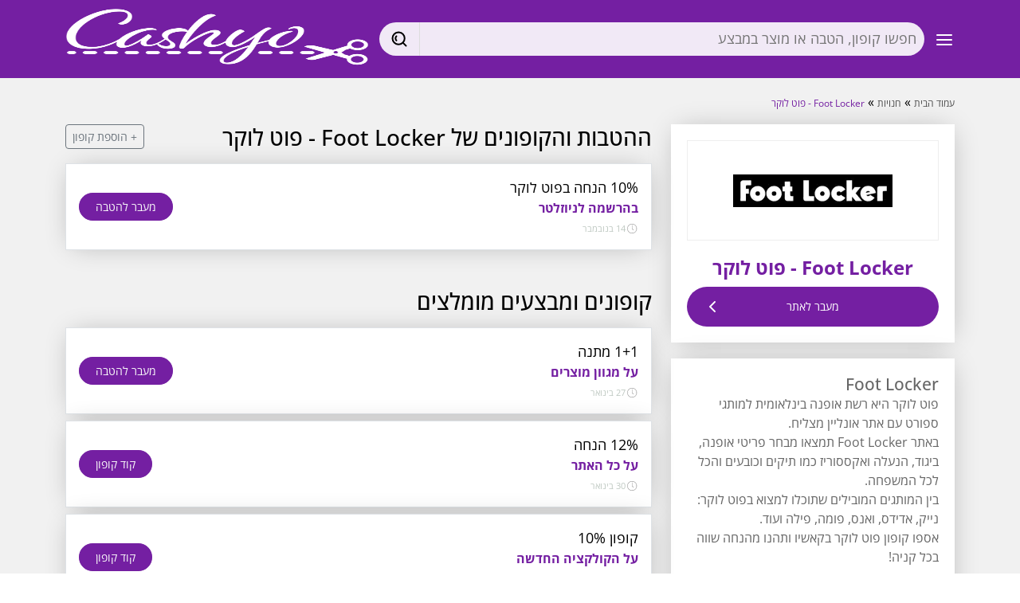

--- FILE ---
content_type: text/html; charset=UTF-8
request_url: https://www.cashyo.co.il/retailer/footlocker
body_size: 10653
content:
<!DOCTYPE html>
<html lang="he">

<head>
  <title>קופונים, הנחות ומבצעים באתר פוט לוקר Foot Locker</title>
<meta charset="UTF-8">
<meta name="description" content="קופונים, הנחות ומבצעים באתר האופנה והספורט פוט לוקר עם כל המותגים הכי שוויםFoot Locker " />
<meta name="keywords" content="קופונים, מבצעים, קוד קופון, הנחות, הנחה, קוד הנחה, קופון הנחה, coupons
New Balance, Puma, Vans, Converse, Adidas, Jordan, Nike, FOOT foot locker, LOCKER, פוט לוקר, ג&#039;ורדן, הנחה,קופון, נעליים, נעל, מותגים, אופנה, סניקרס, קופון פוט לוקר, מבצע פוט לוקר, הנחה פוט לוק, נייק קופון, אדידס קופון" />
<meta name="viewport" content="width=device-width, initial-scale=1.0, maximum-scale=1.0, user-scalable=no,viewport-fit=cover" />
<link rel="canonical" href="https://www.cashyo.co.il/retailer/footlocker" />
<meta name="verify-admitad" content="a3aff61963" />
<!--FAVICON-->
<link rel="apple-touch-icon" sizes="57x57" href="/img/cil.favicon/apple-icon-57x57.png?v=1.1">
<link rel="apple-touch-icon" sizes="60x60" href="/img/cil.favicon/apple-icon-60x60.png?v=1.1">
<link rel="apple-touch-icon" sizes="72x72" href="/img/cil.favicon/apple-icon-72x72.png?v=1.1">
<link rel="apple-touch-icon" sizes="76x76" href="/img/cil.favicon/apple-icon-76x76.png?v=1.1">
<link rel="apple-touch-icon" sizes="114x114" href="/img/cil.favicon/apple-icon-114x114.png?v=1.1">
<link rel="apple-touch-icon" sizes="120x120" href="/img/cil.favicon/apple-icon-120x120.png?v=1.1">
<link rel="apple-touch-icon" sizes="144x144" href="/img/cil.favicon/apple-icon-144x144.png?v=1.1">
<link rel="apple-touch-icon" sizes="152x152" href="/img/cil.favicon/apple-icon-152x152.png?v=1.1">
<link rel="apple-touch-icon" sizes="180x180" href="/img/cil.favicon/apple-icon-180x180.png?v=1.1">
<link rel="icon" type="image/png" sizes="192x192"  href="/img/cil.favicon/android-icon-192x192.png?v=1.1">
<link rel="icon" type="image/png" sizes="32x32" href="/img/cil.favicon/favicon-32x32.png?v=1.1">
<link rel="icon" type="image/png" sizes="96x96" href="/img/cil.favicon/favicon-96x96.png?v=1.1">
<link rel="icon" type="image/png" sizes="16x16" href="/img/cil.favicon/favicon-16x16.png?v=1.1">
<!--<link rel="manifest" href="/img/cil.favicon/manifest.json?v=1.2">-->
<meta name="msapplication-TileColor" content="#ffffff" />
<meta name="msapplication-TileImage" content="/img/cil.favicon/ms-icon-144x144.png?v=1.1" />
<meta name="theme-color" content="#ffffff" />

<!-- for Facebook --> 
<meta property="og:title" content='קופונים, הנחות ומבצעים באתר פוט לוקר Foot Locker' />
<meta property="og:type" content="website" />
<meta property="og:image" content='https://www.cashyo.co.il/media/uploads/facebook_share_2016.png' />
<meta property="og:image:url" content='https://www.cashyo.co.il/media/uploads/facebook_share_2016.png' />
<meta property="og:image:width" content='1200' />
<meta property="og:image:height" content='625' />
<meta property="og:url" content="https://www.cashyo.co.il/retailer/footlocker" />
<meta property="og:description" content='קופונים, הנחות ומבצעים באתר האופנה והספורט פוט לוקר עם כל המותגים הכי שוויםFoot Locker ' /> 
<meta property="fb:admins" content="645572839"/> 
<meta property="fb:admins" content="530021843"/>
<meta property="fb:app_id" content="310371702389967"/>
<!-- for Twitter -->
<meta name="twitter:card" content="summary" />
<meta name="twitter:title" content='קופונים, הנחות ומבצעים באתר פוט לוקר Foot Locker' />
<meta name="twitter:description" content='קופונים, הנחות ומבצעים באתר האופנה והספורט פוט לוקר עם כל המותגים הכי שוויםFoot Locker ' />
<meta name="twitter:image" content="https://www.cashyo.co.il/media/uploads/facebook_share_2016.png" />
<meta name="facebook-domain-verification" content="cw9gj4k0vbaa3e8c147o5t7zqhukoh" />

<script type="text/javascript">
  var adsenabled = false;
  _globals = {
  proxy: false,
    site_dir: '',
    direction: 'rtl',
    site_name: 'cashyo.co.il',
    reckey: '6Le4PVodAAAAADWNNMMMBvVgWFVK0ut33FcR2IJd',
    lang: 'he',
    user: false,
    app: "cil",
    faid:"310371702389967",
    page_data: {"id":"3598","parent_id":"1614","title":"footlocker","slug":"footlocker","indx":"1450","template_id":"12","lang":"he","permissions":"0","updated":"2025-12-21 08:18:09","updatedby":"14","link":"retailer\/footlocker","updated_by":"6","linklock":"0","redirect":"","has_view":"1","status":"2","created":"2023-03-14 08:42:55","partner_id":"0","cb_amount":"","cb_postsign":"","cb_presign":"","cb_sign":"","cb_text":"","coupon_content":"","coupon_terms":"","coupon_title":"","descr_content":"<p style=\"direction: rtl;\"><br \/><br \/><br \/><\/p>","descr_title":"","faq_content":"","faq_summary":"","faq_title":"","header_alt":"","header_src":"","header_title":"","img_alt":"","img_loc":"","logo_alt":" 5% \u05d4\u05d7\u05d6\u05e8 \u05e2\u05dc \u05e7\u05e0\u05d9\u05d5\u05ea \u05d1\u05d0\u05ea\u05e8 \u05d0\u05dc\u05d9-\u05d0\u05e7\u05e1\u05e4\u05e8\u05e1. \u05e7\u05d0\u05e9\u05d1\u05e7 \u05e2\u05dc\u05d9 \u05d0\u05e7\u05e1\u05e4\u05e8\u05e1","logo_src":"\/media\/uploads\/logos_cashyo\/footlocker.png","logo_title":" 5% \u05d4\u05d7\u05d6\u05e8 \u05e2\u05dc \u05e7\u05e0\u05d9\u05d5\u05ea \u05d1\u05d0\u05ea\u05e8 \u05d0\u05dc\u05d9-\u05d0\u05e7\u05e1\u05e4\u05e8\u05e1. \u05e7\u05d0\u05e9\u05d1\u05e7 \u05e2\u05dc\u05d9 \u05d0\u05e7\u05e1\u05e4\u05e8\u05e1","logo_white_src":"","meta_description":"\u05e7\u05d5\u05e4\u05d5\u05e0\u05d9\u05dd, \u05d4\u05e0\u05d7\u05d5\u05ea \u05d5\u05de\u05d1\u05e6\u05e2\u05d9\u05dd \u05d1\u05d0\u05ea\u05e8 \u05d4\u05d0\u05d5\u05e4\u05e0\u05d4 \u05d5\u05d4\u05e1\u05e4\u05d5\u05e8\u05d8 \u05e4\u05d5\u05d8 \u05dc\u05d5\u05e7\u05e8 \u05e2\u05dd \u05db\u05dc \u05d4\u05de\u05d5\u05ea\u05d2\u05d9\u05dd \u05d4\u05db\u05d9 \u05e9\u05d5\u05d5\u05d9\u05ddFoot Locker ","meta_keywords":"\u05e7\u05d5\u05e4\u05d5\u05e0\u05d9\u05dd, \u05de\u05d1\u05e6\u05e2\u05d9\u05dd, \u05e7\u05d5\u05d3 \u05e7\u05d5\u05e4\u05d5\u05df, \u05d4\u05e0\u05d7\u05d5\u05ea, \u05d4\u05e0\u05d7\u05d4, \u05e7\u05d5\u05d3 \u05d4\u05e0\u05d7\u05d4, \u05e7\u05d5\u05e4\u05d5\u05df \u05d4\u05e0\u05d7\u05d4, coupons\nNew Balance, Puma, Vans, Converse, Adidas, Jordan, Nike, FOOT foot locker, LOCKER, \u05e4\u05d5\u05d8 \u05dc\u05d5\u05e7\u05e8, \u05d2'\u05d5\u05e8\u05d3\u05df, \u05d4\u05e0\u05d7\u05d4,\u05e7\u05d5\u05e4\u05d5\u05df, \u05e0\u05e2\u05dc\u05d9\u05d9\u05dd, \u05e0\u05e2\u05dc, \u05de\u05d5\u05ea\u05d2\u05d9\u05dd, \u05d0\u05d5\u05e4\u05e0\u05d4, \u05e1\u05e0\u05d9\u05e7\u05e8\u05e1, \u05e7\u05d5\u05e4\u05d5\u05df \u05e4\u05d5\u05d8 \u05dc\u05d5\u05e7\u05e8, \u05de\u05d1\u05e6\u05e2 \u05e4\u05d5\u05d8 \u05dc\u05d5\u05e7\u05e8, \u05d4\u05e0\u05d7\u05d4 \u05e4\u05d5\u05d8 \u05dc\u05d5\u05e7, \u05e0\u05d9\u05d9\u05e7 \u05e7\u05d5\u05e4\u05d5\u05df, \u05d0\u05d3\u05d9\u05d3\u05e1 \u05e7\u05d5\u05e4\u05d5\u05df","meta_title":"\u05e7\u05d5\u05e4\u05d5\u05e0\u05d9\u05dd, \u05d4\u05e0\u05d7\u05d5\u05ea \u05d5\u05de\u05d1\u05e6\u05e2\u05d9\u05dd \u05d1\u05d0\u05ea\u05e8 \u05e4\u05d5\u05d8 \u05dc\u05d5\u05e7\u05e8 Foot Locker","page_content":"<p style=\"direction: rtl;\">\u05e4\u05d5\u05d8 \u05dc\u05d5\u05e7\u05e8 \u05d4\u05d9\u05d0 \u05e8\u05e9\u05ea \u05d0\u05d5\u05e4\u05e0\u05d4 \u05d1\u05d9\u05e0\u05dc\u05d0\u05d5\u05de\u05d9\u05ea \u05dc\u05de\u05d5\u05ea\u05d2\u05d9 \u05e1\u05e4\u05d5\u05e8\u05d8 \u05e2\u05dd \u05d0\u05ea\u05e8 \u05d0\u05d5\u05e0\u05dc\u05d9\u05d9\u05df \u05de\u05e6\u05dc\u05d9\u05d7.<br \/>\u05d1\u05d0\u05ea\u05e8&nbsp;Foot Locker \u05ea\u05de\u05e6\u05d0\u05d5 \u05de\u05d1\u05d7\u05e8 \u05e4\u05e8\u05d9\u05d8\u05d9 \u05d0\u05d5\u05e4\u05e0\u05d4, \u05d1\u05d9\u05d2\u05d5\u05d3, \u05d4\u05e0\u05e2\u05dc\u05d4 \u05d5\u05d0\u05e7\u05e1\u05e1\u05d5\u05e8\u05d9\u05d6 \u05db\u05de\u05d5 \u05ea\u05d9\u05e7\u05d9\u05dd \u05d5\u05db\u05d5\u05d1\u05e2\u05d9\u05dd \u05d5\u05d4\u05db\u05dc \u05dc\u05db\u05dc \u05d4\u05de\u05e9\u05e4\u05d7\u05d4.<br \/>\u05d1\u05d9\u05df \u05d4\u05de\u05d5\u05ea\u05d2\u05d9\u05dd \u05d4\u05de\u05d5\u05d1\u05d9\u05dc\u05d9\u05dd \u05e9\u05ea\u05d5\u05db\u05dc\u05d5 \u05dc\u05de\u05e6\u05d5\u05d0 \u05d1\u05e4\u05d5\u05d8 \u05dc\u05d5\u05e7\u05e8: \u05e0\u05d9\u05d9\u05e7, \u05d0\u05d3\u05d9\u05d3\u05e1, \u05d5\u05d0\u05e0\u05e1, \u05e4\u05d5\u05de\u05d4, \u05e4\u05d9\u05dc\u05d4 \u05d5\u05e2\u05d5\u05d3.<br \/>\u05d0\u05e1\u05e4\u05d5 \u05e7\u05d5\u05e4\u05d5\u05df&nbsp;\u05e4\u05d5\u05d8 \u05dc\u05d5\u05e7\u05e8 \u05d1\u05e7\u05d0\u05e9\u05d9\u05d5 \u05d5\u05ea\u05d4\u05e0\u05d5 \u05de\u05d4\u05e0\u05d7\u05d4 \u05e9\u05d5\u05d5\u05d4 \u05d1\u05db\u05dc \u05e7\u05e0\u05d9\u05d4!<br \/><br \/><\/p>\n<p style=\"direction: rtl;\">\u05d0\u05d9\u05df \u05dc\u05e8\u05d0\u05d5\u05ea \u05d1\u05e2\u05de\u05d5\u05d3 \u05d6\u05d4 \u05db\u05e4\u05e8\u05e1\u05d5\u05dd \u05de\u05d8\u05e2\u05dd Foot Locker<\/p>\n<p style=\"direction: rtl;\"><\/p>","page_summary":"<p>Foot Locker<\/p>","page_title":"Foot Locker - \u05e4\u05d5\u05d8 \u05dc\u05d5\u05e7\u05e8","preview_content":"<p>\u05d1\u05d0\u05ea\u05e8 \u05d0\u05dc\u05d9 \u05d0\u05e7\u05e1\u05e4\u05e8\u05e1 \u05ea\u05de\u05e6\u05d0\u05d5 \u05d4\u05db\u05dc, \u05de\u05de\u05d2\u05d5\u05d5\u05df \u05de\u05d5\u05db\u05e8\u05d9\u05dd \u05d5\u05d4\u05db\u05d9 \u05d1\u05d6\u05d5\u05dc. \u05e8\u05e7 \u05dc\u05d1\u05d7\u05d5\u05e8 \u05d5\u05dc\u05d4\u05d6\u05de\u05d9\u05df. \u05d5\u05e2\u05dc \u05db\u05dc \u05d6\u05d4 \u05d0\u05ea\u05dd \u05de\u05e7\u05d1\u05dc\u05d9\u05dd \u05d4\u05d7\u05d6\u05e8. \u05de\u05d4 \u05e2\u05d5\u05d3 \u05d0\u05e4\u05e9\u05e8 \u05dc\u05d1\u05e7\u05e9?<\/p>","preview_src":"","preview_title":"","products_content":"","products_title":"","remote_search":"","retailer_mode":"1","search_first_page":"","stats_cashback":"","stats_cashback_note":"","stats_delivery":"","stats_delivery_note":"","stats_percision":"","stats_percision_note":"","stats_tracking":"","stats_tracking_note":"","terms_content":"<p style=\"direction: rtl;\"><br \/>\u05d8\u05dc\u05e4\u05d5\u05df 03-9051740<br \/>\u05de\u05d9\u05d9\u05dc flsupport@footlocker.co.il<\/p>","terms_goshop":"","terms_title":"\u05e9\u05d9\u05e8\u05d5\u05ea \u05dc\u05e7\u05d5\u05d7\u05d5\u05ea \u05e4\u05d5\u05d8 \u05dc\u05d5\u05e7\u05e8","tpl_arr":{"retailer":"Folder","footlocker":"Retailer"},"slug_arr":["retailer","footlocker"],"images":[],"imageCount":0,"from_cache":true,"mem_key":"v12:4:page:data:he:3598","request_lang":"he","cachedtime":600,"querystring":[],"request_arr":["retailer","footlocker"],"template_obj":{"id":"12","title":"Retailer","modules_arr":null,"model":"Retailer","layout":null,"status":"2","parent_id":"0","indx":"50","view":""}},
    environment: {"version":"1","platform":"desktop","env":"www","os":"desktop"}
  };
  landing = {};
  utils = {};
</script>

<style>

  body{
    transition: opacity .1s;
  }
  body.loading{
    opacity:0;
  }
</style>
  
<!-- Google Tag Manager -->
<script>(function (w, d, s, l, i) {
    w[l] = w[l] || [];
    w[l].push({'gtm.start':
        new Date().getTime(), event: 'gtm.js'});
    var f = d.getElementsByTagName(s)[0],
      j = d.createElement(s), dl = l != 'dataLayer' ? '&l=' + l : '';
    j.async = true;
    j.src =
      'https://www.googletagmanager.com/gtm.js?id=' + i + dl;
    f.parentNode.insertBefore(j, f);
  })(window, document, 'script', 'dataLayer', 'GTM-MPVK8DF');</script>

<script>function gaEvent() {}</script>
<!-- End Google Tag Manager -->
<link rel="chrome-webstore-item" id="cbext_tag" version="0" app="foelfhliehmcbapljnjihbkkpnhmmjea" isactive="false" href="https://chrome.google.com/webstore/detail/foelfhliehmcbapljnjihbkkpnhmmjea">
<meta name="fo-verify" content="eb1f9024-083a-4f12-9fb9-6f7587df6416">
<meta name='ir-site-verification-token' value='1036387124'>
<!--HEAD/-->


</head>

<body class="loading ">
  
<!-- Google Tag Manager (noscript) -->
<noscript><iframe src="https://www.googletagmanager.com/ns.html?id=GTM-MPVK8DF"
                  height="0" width="0" style="display:none;visibility:hidden"></iframe></noscript>
<!-- End Google Tag Manager (noscript) -->
<script type="application/ld+json">
  {
  "@context": "http://schema.org",
  "@type": "Organization",
  "name": "cashyo.co.il",
  "alternateName": "Cashyo - ",
  "url": "https://www.cashyo.co.il",
  "logo": "https://www.cashyo.co.il/img/cil.favicon/ms-icon-310x310.png",
  "potentialAction" : {
  "@type" : "SearchAction",
  "target" : "https://www.cashyo.co.il/search/{search_term}",
  "query-input" : "required name=search_term"
  }
  }
</script>


  <div id="fb-root"></div><div class="mainmask"></div><div id="page" class=""><nav id="header" class="navbar-fixed-top navbar-default navbar-theme"><div class='container nopad justify-content-between d-flex align-items-center'><div class="d-sm-block  mr-1 mr-sm-3 mr-md-5"><div class="dropdown"><div class="btn rounded-top rounded-0" href="#" role="button" id="dropdownMenuLink" data-bs-toggle="dropdown" aria-haspopup="true" aria-expanded="false"><svg xmlns="http://www.w3.org/2000/svg" width="24" height="24" viewBox="0 0 24 24" fill="none" stroke="white" stroke-width="2" stroke-linecap="round" stroke-linejoin="round" class="feather feather-menu"><line x1="3" y1="12" x2="21" y2="12"></line><line x1="3" y1="6" x2="21" y2="6"></line><line x1="3" y1="18" x2="21" y2="18"></line></svg></div><div class="dropdown-menu dropdown-menu-end" id="dropdownMenuLinkContent" aria-labelledby="dropdownMenuLink"><a class="dropdown-item" href="/coupons/all" title="כל הקופונים">כל הקופונים</a><a class="dropdown-item" href="/coupons/fashion" title="קופונים לאתרי אופנה">אופנה</a><a class="dropdown-item" href="/coupons/travel" title="קופונים לאתרי תיירות">תיירות</a><a class="dropdown-item" href="/coupons/kids" title="קופונים למוצרי ילדים">ילדים</a><a class="dropdown-item" href="/coupons/home-garden" title="קופונים לבית ולגן">בית וגן</a><a class="dropdown-item" href="/coupons/health-beauty" title="קופונים למוצרי בריאות ויופי">בריאות ויופי</a><a class="dropdown-item" href="/coupons/gadgets" title="קופונים לגאדג'טים ואלקטרוניקה">גאדג'טים ואלקטרוניקה</a><a class="dropdown-item" href="/coupons/food" title="קופוני אוכל, משלוחים ומסעדות">אוכל, משלוחים ומסעדות</a><a class="dropdown-item" href="/coupons/israeli-stores" title="קופונים באתרים ישראלים">ישראל</a><a class="dropdown-item" href="/retailer/aliexpress" title="קופונים לאליאקספרס">קופונים לאליאקספרס</a><a class="dropdown-item" href="/retailer/asos" title="קופונים לאסוס">קופונים לאסוס</a><a class="dropdown-item" href="/retailer/iherb" title="קופונים לאייהרב">קופונים לאייהרב</a><a class="dropdown-item" href="/retailer/ksp" title="קופונים ל KSP">קופונים ל KSP</a><a class="dropdown-item" href="/retailer/pandazzz" title="קופונים לפנדה">קופונים לפנדה</a><a class="dropdown-item" href="/retailer/lastprice" title="קופונים ל Lastprice">קופונים ל Lastprice</a><a class="dropdown-item" href="/feed" title="מדריכי קנייה">מדריכי קנייה</a></div></div></div><div class="d-sm-block mr-md-5" id="headSearch"><div class="h-search d-flex"><div class="h-search__input"><div class="input searcher"><input type="text" placeholder="חפשו קופון, הטבה או מוצר במבצע" /></div></div><div class="h-search__btn"><a href="#" class="silent"><svg class="svg"><use xlink:href="/img/cil/map.svg#search"></use></svg></a></div></div><div class="search-autocomplete"></div></div><div class="navbar-header"><a class="navbar-brand" title="קאשיו - קופונים, דילים ומבצעים במקום אחד" href="/"><span><img src="/img/cil/logo.png" alt="קאשיו - קופונים, דילים ומבצעים במקום אחד" class="d-none d-lg-block" width="100%" height="95"/><svg id="Layer_1" data-name="Layer 1" xmlns="http://www.w3.org/2000/svg" viewBox="0 0 106.3 80.74" class="d-block d-lg-none logoMobile"><defs><style>.cls-1{fill:#fff;}</style></defs><path class="cls-1" d="M3.35,27.65,37.68,46.24l-31.89,19c5.68,6.9,14.8,3.82,14.8,3.82L51.65,53.81l16.26,8.8,6.72,3.45c0,.14,0,.29,0,.43a17.19,17.19,0,1,0,4.14-9.91l-8.47-4.5c0-.34-1.55-2.16-3.36-4.12-.64-.69-1.32-1.35-2-2a33.9,33.9,0,0,0,3.57-3.62c1.73-2,3.23-3.91,3.19-4.25,0,0,4.71-2.76,8.29-4.84a17.19,17.19,0,1,0-4.55-9.74c0,.15,0,.29.07.43l-6.58,3.72L51.5,38,18,23.24S8.74,20.53,3.35,27.65ZM92.54,57.34A10.53,10.53,0,1,1,81.23,67,10.52,10.52,0,0,1,92.54,57.34ZM91.21,11A10.53,10.53,0,1,1,82,22.73,10.53,10.53,0,0,1,91.21,11ZM58.63,43a3.68,3.68,0,1,1-5.19-.41A3.68,3.68,0,0,1,58.63,43Z" transform="translate(-3.35 -4.29)"/></svg></span></a></div></div></nav><div class="pageInner"><div id="mainpane" data-pageid="3598"><div id="retailerPage"><div class="grey-bg"><div class="container py-3"><div class="breadcrumbs py-3"><a href="/" class="homeBT tooltiper" title="קאשיו - קופונים, דילים ומבצעים במקום אחד">עמוד הבית</a> &raquo;
        <a href="/all-shops" class="_tooltiper" title="כל החנויות">חנויות</a> &raquo;
        <a href="/retailer/footlocker" title="Foot Locker">Foot Locker - פוט לוקר</a></div><script type="application/ld+json">
        {
          "@context": "http://schema.org",
          "@type": "BreadcrumbList",
          "itemListElement": [{
            "@type": "ListItem",
            "position": 1,
            "item": {
              "@id": "https://www.cashyo.co.il",
              "name": "עמוד הבית"
            }
          }, {
            "@type": "ListItem",
            "position": 2,
            "item": {
              "@id": "https://www.cashyo.co.il/category/all",
              "name": "חנויות"
            }
          }, {
            "@type": "ListItem",
            "position": 3,
            "item": {
              "@id": "https://www.cashyo.co.il/retailer/footlocker",
              "name": "Foot Locker - פוט לוקר"
            }
          }]
        }
      </script><div class="row"><div class="col-md-4"><div class="retailer-card retailer-brand white-bg elevated text-center"><div class="retailer_logo"><a href="/retailer/footlocker" class="silent shopBT" title='לקניות בFoot Locker - פוט לוקר ' data-aff="footlocker"><img src="/tmp/uploads/logos_cashyo/footlocker/w200h64q75fit.png.webp" alt="Foot Locker - פוט לוקר" /></a></div><h1>Foot Locker - פוט לוקר</h1><a href="/retailer/footlocker" class="silent shopBT btn btn-success btn-custom retButton-2" title='לקניות בFoot Locker - פוט לוקר ' role="button" data-aff="footlocker"><svg xmlns="http://www.w3.org/2000/svg" width="24" height="24" viewBox="0 0 24 24" fill="none" stroke="none" stroke-width="2" stroke-linecap="round" stroke-linejoin="round" class="feather feather-chevron-left"><polyline points="15 18 9 12 15 6"></polyline></svg>
              מעבר לאתר
              <svg xmlns="http://www.w3.org/2000/svg" width="24" height="24" viewBox="0 0 24 24" fill="none" stroke="currentColor" stroke-width="2" stroke-linecap="round" stroke-linejoin="round" class="feather feather-chevron-left"><polyline points="15 18 9 12 15 6"></polyline></svg></a></div><div class="d-none d-md-block retailer-card retailer-info white-bg elevated"><h2>Foot Locker</h2><p style="direction: rtl;">פוט לוקר היא רשת אופנה בינלאומית למותגי ספורט עם אתר אונליין מצליח.<br />באתר&nbsp;Foot Locker תמצאו מבחר פריטי אופנה, ביגוד, הנעלה ואקססוריז כמו תיקים וכובעים והכל לכל המשפחה.<br />בין המותגים המובילים שתוכלו למצוא בפוט לוקר: נייק, אדידס, ואנס, פומה, פילה ועוד.<br />אספו קופון&nbsp;פוט לוקר בקאשיו ותהנו מהנחה שווה בכל קניה!<br /><br /></p><p style="direction: rtl;">אין לראות בעמוד זה כפרסום מטעם Foot Locker</p><p style="direction: rtl;"></p><div class="ret__text"><hr /><h3>שירות לקוחות פוט לוקר</h3><p style="direction: rtl;"><br />טלפון 03-9051740<br />מייל flsupport@footlocker.co.il</p></div></div><div class="bg-white mt-5 d-none d-md-block"><h5 class="p-3 border-bottom">חנויות נוספות</h5><div class="retailer-row border-bottom "><div class="row"><div class="col-6 my-auto "><a title='ההטבות והקופונים של  בלומינגדיילס - Bloomingdales' href="/retailer/bloomingdales" class="d-block p-3"><img src="/tmp/uploads/retailers_logos/bloomingdales/w250h80q80fit.png.webp" class="d-block mw-100" alt='ההטבות והקופונים של  בלומינגדיילס - Bloomingdales' /></a></div><div class="col-6 my-auto"><div><a title='ההטבות והקופונים של  בלומינגדיילס - Bloomingdales' href="/retailer/bloomingdales" class="d-block">
          בלומינגדיילס - Bloomingdales
        </a></div></div></div></div><div class="retailer-row border-bottom "><div class="row"><div class="col-6 my-auto "><a title='ההטבות והקופונים של  M&S - Marks and Spencer' href="/retailer/m-s" class="d-block p-3"><img src="/tmp/uploads/retailers_logos/markspencer/w250h80q80fit.png.webp" class="d-block mw-100" alt='ההטבות והקופונים של  M&S - Marks and Spencer' /></a></div><div class="col-6 my-auto"><div><a title='ההטבות והקופונים של  M&S - Marks and Spencer' href="/retailer/m-s" class="d-block">
          M&S - Marks and Spencer
        </a></div></div></div></div><div class="retailer-row border-bottom "><div class="row"><div class="col-6 my-auto "><a title='ההטבות והקופונים של  Asos - אסוס' href="/retailer/asos" class="d-block p-3"><img src="/tmp/uploads/retailers_logos/asos_2019b/w250h80q80fit.png.webp" class="d-block mw-100" alt='ההטבות והקופונים של  Asos - אסוס' /></a></div><div class="col-6 my-auto"><div><a title='ההטבות והקופונים של  Asos - אסוס' href="/retailer/asos" class="d-block">
          Asos - אסוס
        </a></div></div></div></div><div class="retailer-row border-bottom "><div class="row"><div class="col-6 my-auto "><a title='ההטבות והקופונים של  Macy's' href="/retailer/macy-s" class="d-block p-3"><img src="/tmp/uploads/retailers_logos/macys/w250h80q80fit.png.webp" class="d-block mw-100" alt='ההטבות והקופונים של  Macy's' /></a></div><div class="col-6 my-auto"><div><a title='ההטבות והקופונים של  Macy's' href="/retailer/macy-s" class="d-block">
          Macy's
        </a></div></div></div></div></div></div><div class="col-md-8"><div class="mb-3"><div class="float-end"><button class="btn btn-outline-secondary btn-sm">+ הוספת קופון </button></div><h3>ההטבות והקופונים של Foot Locker - פוט לוקר</h3></div><div class="coupon-list mb-5"><div class="coupon-preview coupon-preview-row white-bg elevated col-12 border p-3 mb-2"><div class="coupon-click" data-retailer-name="footlocker.co.il" data-cmd="goshop" data-aff="pw" data-coupon-id="1037407" data-sku="cb-641036ec4fa9d"><div class="row align-items-center"><div class="col d-flex flex-row flex-nowrap justify-content-between align-items-center gap-3"><div class="coupon-data flex-grow-1"><div class="font-size-lg">10% הנחה בפוט לוקר</div><div class="font-size-md fw-bolder text-brand">בהרשמה לניוזלטר&nbsp;</div><div><svg class="coupon-date-icon" viewBox="0 0 20 20"><path d="M10.25,2.375c-4.212,0-7.625,3.413-7.625,7.625s3.413,7.625,7.625,7.625s7.625-3.413,7.625-7.625S14.462,2.375,10.25,2.375M10.651,16.811v-0.403c0-0.221-0.181-0.401-0.401-0.401s-0.401,0.181-0.401,0.401v0.403c-3.443-0.201-6.208-2.966-6.409-6.409h0.404c0.22,0,0.401-0.181,0.401-0.401S4.063,9.599,3.843,9.599H3.439C3.64,6.155,6.405,3.391,9.849,3.19v0.403c0,0.22,0.181,0.401,0.401,0.401s0.401-0.181,0.401-0.401V3.19c3.443,0.201,6.208,2.965,6.409,6.409h-0.404c-0.22,0-0.4,0.181-0.4,0.401s0.181,0.401,0.4,0.401h0.404C16.859,13.845,14.095,16.609,10.651,16.811 M12.662,12.412c-0.156,0.156-0.409,0.159-0.568,0l-2.127-2.129C9.986,10.302,9.849,10.192,9.849,10V5.184c0-0.221,0.181-0.401,0.401-0.401s0.401,0.181,0.401,0.401v4.651l2.011,2.008C12.818,12.001,12.818,12.256,12.662,12.412"></path></svg><span class="coupon-date-information"  title="תוקף הקופון">14 בנובמבר</span></div></div><div class="text-center promocode"><button href="/goshop/promo/1037407" target="_blank" class="btn btn-sm btn-round btn-brand text-nowrap" data-aff="footlocker">מעבר להטבה</button></div></div></div></div></div></div><div class="mt-5 mb-3"><h3>קופונים ומבצעים מומלצים</h3></div><div class="coupon-list"><div class="coupon-preview coupon-preview-row white-bg elevated col-12 border p-3 mb-2"><div class="coupon-click" data-retailer-name="super-pharm.co.il" data-cmd="goshop" data-aff="pw" data-coupon-id="1359098" data-sku="cb-ab7f0ab5e7d977a10eb6f48c72bded9c6967809ea834b"><div class="row align-items-center"><div class="col d-flex flex-row flex-nowrap justify-content-between align-items-center gap-3"><div class="coupon-data flex-grow-1"><div class="font-size-lg">1+1 מתנה</div><div class="font-size-md fw-bolder text-brand">על מגוון מוצרים&nbsp;</div><div><svg class="coupon-date-icon" viewBox="0 0 20 20"><path d="M10.25,2.375c-4.212,0-7.625,3.413-7.625,7.625s3.413,7.625,7.625,7.625s7.625-3.413,7.625-7.625S14.462,2.375,10.25,2.375M10.651,16.811v-0.403c0-0.221-0.181-0.401-0.401-0.401s-0.401,0.181-0.401,0.401v0.403c-3.443-0.201-6.208-2.966-6.409-6.409h0.404c0.22,0,0.401-0.181,0.401-0.401S4.063,9.599,3.843,9.599H3.439C3.64,6.155,6.405,3.391,9.849,3.19v0.403c0,0.22,0.181,0.401,0.401,0.401s0.401-0.181,0.401-0.401V3.19c3.443,0.201,6.208,2.965,6.409,6.409h-0.404c-0.22,0-0.4,0.181-0.4,0.401s0.181,0.401,0.4,0.401h0.404C16.859,13.845,14.095,16.609,10.651,16.811 M12.662,12.412c-0.156,0.156-0.409,0.159-0.568,0l-2.127-2.129C9.986,10.302,9.849,10.192,9.849,10V5.184c0-0.221,0.181-0.401,0.401-0.401s0.401,0.181,0.401,0.401v4.651l2.011,2.008C12.818,12.001,12.818,12.256,12.662,12.412"></path></svg><span class="coupon-date-information"  title="תוקף הקופון">27 בינואר</span></div></div><div class="text-center promocode"><button href="/goshop/promo/1359098" target="_blank" class="btn btn-sm btn-round btn-brand text-nowrap" data-aff="super-pharm">מעבר להטבה</button></div></div></div></div></div><div class="coupon-preview coupon-preview-row white-bg elevated col-12 border p-3 mb-2"><div class="coupon-click" data-retailer-name="timberland.co.il" data-cmd="popup" data-aff="pw" data-coupon-id="1234388" data-sku="cb-408779f00fc07f388f73ba4973e28371665c16be979ad"><div class="row align-items-center"><div class="col d-flex flex-row flex-nowrap justify-content-between align-items-center gap-3"><div class="coupon-data flex-grow-1"><div class="font-size-lg">12% הנחה</div><div class="font-size-md fw-bolder text-brand">על כל האתר&nbsp;</div><div><svg class="coupon-date-icon" viewBox="0 0 20 20"><path d="M10.25,2.375c-4.212,0-7.625,3.413-7.625,7.625s3.413,7.625,7.625,7.625s7.625-3.413,7.625-7.625S14.462,2.375,10.25,2.375M10.651,16.811v-0.403c0-0.221-0.181-0.401-0.401-0.401s-0.401,0.181-0.401,0.401v0.403c-3.443-0.201-6.208-2.966-6.409-6.409h0.404c0.22,0,0.401-0.181,0.401-0.401S4.063,9.599,3.843,9.599H3.439C3.64,6.155,6.405,3.391,9.849,3.19v0.403c0,0.22,0.181,0.401,0.401,0.401s0.401-0.181,0.401-0.401V3.19c3.443,0.201,6.208,2.965,6.409,6.409h-0.404c-0.22,0-0.4,0.181-0.4,0.401s0.181,0.401,0.4,0.401h0.404C16.859,13.845,14.095,16.609,10.651,16.811 M12.662,12.412c-0.156,0.156-0.409,0.159-0.568,0l-2.127-2.129C9.986,10.302,9.849,10.192,9.849,10V5.184c0-0.221,0.181-0.401,0.401-0.401s0.401,0.181,0.401,0.401v4.651l2.011,2.008C12.818,12.001,12.818,12.256,12.662,12.412"></path></svg><span class="coupon-date-information"  title="תוקף הקופון">30 בינואר</span></div></div><div class="text-center promocode"><button class="btn btn-sm btn-brand btn-round btn-promocode text-nowrap">קוד קופון</button></div></div></div></div></div><div class="coupon-preview coupon-preview-row white-bg elevated col-12 border p-3 mb-2"><div class="coupon-click" data-retailer-name="golfco.co.il" data-cmd="popup" data-aff="pw" data-coupon-id="1359044" data-sku="cb-5abb73d7aee96d885d1dc40017a76e37696612b5c2bdf"><div class="row align-items-center"><div class="col d-flex flex-row flex-nowrap justify-content-between align-items-center gap-3"><div class="coupon-data flex-grow-1"><div class="font-size-lg">קופון 10%</div><div class="font-size-md fw-bolder text-brand">על הקולקציה החדשה&nbsp;</div><div><svg class="coupon-date-icon" viewBox="0 0 20 20"><path d="M10.25,2.375c-4.212,0-7.625,3.413-7.625,7.625s3.413,7.625,7.625,7.625s7.625-3.413,7.625-7.625S14.462,2.375,10.25,2.375M10.651,16.811v-0.403c0-0.221-0.181-0.401-0.401-0.401s-0.401,0.181-0.401,0.401v0.403c-3.443-0.201-6.208-2.966-6.409-6.409h0.404c0.22,0,0.401-0.181,0.401-0.401S4.063,9.599,3.843,9.599H3.439C3.64,6.155,6.405,3.391,9.849,3.19v0.403c0,0.22,0.181,0.401,0.401,0.401s0.401-0.181,0.401-0.401V3.19c3.443,0.201,6.208,2.965,6.409,6.409h-0.404c-0.22,0-0.4,0.181-0.4,0.401s0.181,0.401,0.4,0.401h0.404C16.859,13.845,14.095,16.609,10.651,16.811 M12.662,12.412c-0.156,0.156-0.409,0.159-0.568,0l-2.127-2.129C9.986,10.302,9.849,10.192,9.849,10V5.184c0-0.221,0.181-0.401,0.401-0.401s0.401,0.181,0.401,0.401v4.651l2.011,2.008C12.818,12.001,12.818,12.256,12.662,12.412"></path></svg><span class="coupon-date-information"  title="תוקף הקופון">30 באפריל</span></div></div><div class="text-center promocode"><button class="btn btn-sm btn-brand btn-round btn-promocode text-nowrap">קוד קופון</button></div></div></div></div></div><div class="coupon-preview coupon-preview-row white-bg elevated col-12 border p-3 mb-2"><div class="coupon-click" data-retailer-name="urbanica-wh.com" data-cmd="popup" data-aff="pw" data-coupon-id="1359099" data-sku="cb-09fba43d9d0f3e56f9ec65c2336d8fe7696787ef83bf1"><div class="row align-items-center"><div class="col d-flex flex-row flex-nowrap justify-content-between align-items-center gap-3"><div class="coupon-data flex-grow-1"><div class="font-size-lg">15% הנחה</div><div class="font-size-md fw-bolder text-brand">על תחפושות ואביזרים לפורים&nbsp;</div><div><svg class="coupon-date-icon" viewBox="0 0 20 20"><path d="M10.25,2.375c-4.212,0-7.625,3.413-7.625,7.625s3.413,7.625,7.625,7.625s7.625-3.413,7.625-7.625S14.462,2.375,10.25,2.375M10.651,16.811v-0.403c0-0.221-0.181-0.401-0.401-0.401s-0.401,0.181-0.401,0.401v0.403c-3.443-0.201-6.208-2.966-6.409-6.409h0.404c0.22,0,0.401-0.181,0.401-0.401S4.063,9.599,3.843,9.599H3.439C3.64,6.155,6.405,3.391,9.849,3.19v0.403c0,0.22,0.181,0.401,0.401,0.401s0.401-0.181,0.401-0.401V3.19c3.443,0.201,6.208,2.965,6.409,6.409h-0.404c-0.22,0-0.4,0.181-0.4,0.401s0.181,0.401,0.4,0.401h0.404C16.859,13.845,14.095,16.609,10.651,16.811 M12.662,12.412c-0.156,0.156-0.409,0.159-0.568,0l-2.127-2.129C9.986,10.302,9.849,10.192,9.849,10V5.184c0-0.221,0.181-0.401,0.401-0.401s0.401,0.181,0.401,0.401v4.651l2.011,2.008C12.818,12.001,12.818,12.256,12.662,12.412"></path></svg><span class="coupon-date-information"  title="תוקף הקופון">8 בפברואר</span></div></div><div class="text-center promocode"><button class="btn btn-sm btn-brand btn-round btn-promocode text-nowrap">פרטים נוספים</button></div></div></div></div></div><div class="coupon-preview coupon-preview-row white-bg elevated col-12 border p-3 mb-2"><div class="coupon-click" data-retailer-name="naturalizer.com" data-cmd="goshop" data-aff="pw" data-coupon-id="1336725" data-sku="cb-38e6d520d067f145de53bdeb6b1fabb16806028dd9369"><div class="row align-items-center"><div class="col d-flex flex-row flex-nowrap justify-content-between align-items-center gap-3"><div class="coupon-data flex-grow-1"><div class="font-size-lg">נעלי נשים</div><div class="font-size-md fw-bolder text-brand">במבצעים שווים&nbsp;</div><div><svg class="coupon-date-icon" viewBox="0 0 20 20"><path d="M10.25,2.375c-4.212,0-7.625,3.413-7.625,7.625s3.413,7.625,7.625,7.625s7.625-3.413,7.625-7.625S14.462,2.375,10.25,2.375M10.651,16.811v-0.403c0-0.221-0.181-0.401-0.401-0.401s-0.401,0.181-0.401,0.401v0.403c-3.443-0.201-6.208-2.966-6.409-6.409h0.404c0.22,0,0.401-0.181,0.401-0.401S4.063,9.599,3.843,9.599H3.439C3.64,6.155,6.405,3.391,9.849,3.19v0.403c0,0.22,0.181,0.401,0.401,0.401s0.401-0.181,0.401-0.401V3.19c3.443,0.201,6.208,2.965,6.409,6.409h-0.404c-0.22,0-0.4,0.181-0.4,0.401s0.181,0.401,0.4,0.401h0.404C16.859,13.845,14.095,16.609,10.651,16.811 M12.662,12.412c-0.156,0.156-0.409,0.159-0.568,0l-2.127-2.129C9.986,10.302,9.849,10.192,9.849,10V5.184c0-0.221,0.181-0.401,0.401-0.401s0.401,0.181,0.401,0.401v4.651l2.011,2.008C12.818,12.001,12.818,12.256,12.662,12.412"></path></svg><span class="coupon-date-information"  title="תוקף הקופון">21 במאי</span></div></div><div class="text-center promocode"><button href="/goshop/promo/1336725" target="_blank" class="btn btn-sm btn-round btn-brand text-nowrap" data-aff="naturalizer">מעבר להטבה</button></div></div></div></div></div></div><div class="mt-5 mb-3"><h3>המלצות וביקורות על Foot Locker - פוט לוקר</h3></div><div class="retailer-rating-wrapper cbblock" data-cbblock="Reviews"><div class="content container py-4"><!-- Button trigger modal --><div class="text-center"><button id="retailer-review-btn" type="button" class="btn btn-custom btn-round btn-success mb-3" data-bs-toggle="modal" data-bs-target="#reviewModal">
        כתיבת ביקורת
      </button></div><!-- Modal --><hr /><div class="text-center"><i class="text-muted">עדיין לא נכתבו ביקורות לחנות זו</i></div></div></div><div class="modal fade" id="reviewModal" tabindex="-1" role="dialog" aria-labelledby="reviewModalTitle" aria-hidden="true"><div class="modal-dialog modal-dialog-centered" role="document"><div class="modal-content"><div class="modal-body"><div class="target-rating-input" id="retailer-review-form"><h3>כותרת </h3><h6>תוכן הביקורת</h6><div class="message_wrapper"></div><form action="#" class="target-review-form"><input type="hidden" name="type_id" value="1"><input type="hidden" name="target" value="1712" /><div id="review-form-up-part" class="d-flex align-items-center my-2 row p-3"><input id="review_name" name="review_name" class="form-control col-md-4" type="text" placeholder="השם שלך" value="" required /><div class="col-md-4"></div><div class="target-rating d-flex flex-row-reverse col-md-4"><input type="radio" id="star1" name="rating" value="1" /><label for="star1"></label><input type="radio" id="star2" name="rating" value="2" /><label for="star2"></label><input type="radio" id="star3" name="rating" value="3" /><label for="star3"></label><input type="radio" id="star4" name="rating" value="4" /><label for="star4"></label><input type="radio" id="star5" name="rating" value="5" /><label for="star5"></label></div></div><textarea class="form-control" name="target_message" id="reviewText" rows="5" placeholder="תוכן התגובה" required></textarea><i class="text-muted"><span id="reviewLength">0</span>/1000</i></br><input type="submit" name="submit" class="btn btn-sm btn-success form-buttons" value="שלח תגובה" /><button type="button" class="btn btn-sm btn-secondary" data-bs-toggle="modal"" data-dismiss=" modal">סגירה</button></form></div></div></div></div></div><div class="bg-swhite p-2 mt-4"><h4></h4><strong></strong><p></p></div></div><div class="bg-white mt-5 d-block d-md-none"><h5 class="p-3 border-bottom">חנויות נוספות</h5><div class="retailer-row border-bottom "><div class="row"><div class="col-6 my-auto "><a title='ההטבות והקופונים של  בלומינגדיילס - Bloomingdales' href="/retailer/bloomingdales" class="d-block p-3"><img src="/tmp/uploads/retailers_logos/bloomingdales/w250h80q80fit.png.webp" class="d-block mw-100" alt='ההטבות והקופונים של  בלומינגדיילס - Bloomingdales' /></a></div><div class="col-6 my-auto"><div><a title='ההטבות והקופונים של  בלומינגדיילס - Bloomingdales' href="/retailer/bloomingdales" class="d-block">
          בלומינגדיילס - Bloomingdales
        </a></div></div></div></div><div class="retailer-row border-bottom "><div class="row"><div class="col-6 my-auto "><a title='ההטבות והקופונים של  M&S - Marks and Spencer' href="/retailer/m-s" class="d-block p-3"><img src="/tmp/uploads/retailers_logos/markspencer/w250h80q80fit.png.webp" class="d-block mw-100" alt='ההטבות והקופונים של  M&S - Marks and Spencer' /></a></div><div class="col-6 my-auto"><div><a title='ההטבות והקופונים של  M&S - Marks and Spencer' href="/retailer/m-s" class="d-block">
          M&S - Marks and Spencer
        </a></div></div></div></div><div class="retailer-row border-bottom "><div class="row"><div class="col-6 my-auto "><a title='ההטבות והקופונים של  Asos - אסוס' href="/retailer/asos" class="d-block p-3"><img src="/tmp/uploads/retailers_logos/asos_2019b/w250h80q80fit.png.webp" class="d-block mw-100" alt='ההטבות והקופונים של  Asos - אסוס' /></a></div><div class="col-6 my-auto"><div><a title='ההטבות והקופונים של  Asos - אסוס' href="/retailer/asos" class="d-block">
          Asos - אסוס
        </a></div></div></div></div><div class="retailer-row border-bottom "><div class="row"><div class="col-6 my-auto "><a title='ההטבות והקופונים של  Macy's' href="/retailer/macy-s" class="d-block p-3"><img src="/tmp/uploads/retailers_logos/macys/w250h80q80fit.png.webp" class="d-block mw-100" alt='ההטבות והקופונים של  Macy's' /></a></div><div class="col-6 my-auto"><div><a title='ההטבות והקופונים של  Macy's' href="/retailer/macy-s" class="d-block">
          Macy's
        </a></div></div></div></div></div><div class="d-block d-md-none retailer-card retailer-info white-bg elevated"><h2>Foot Locker</h2><p style="direction: rtl;">פוט לוקר היא רשת אופנה בינלאומית למותגי ספורט עם אתר אונליין מצליח.<br />באתר&nbsp;Foot Locker תמצאו מבחר פריטי אופנה, ביגוד, הנעלה ואקססוריז כמו תיקים וכובעים והכל לכל המשפחה.<br />בין המותגים המובילים שתוכלו למצוא בפוט לוקר: נייק, אדידס, ואנס, פומה, פילה ועוד.<br />אספו קופון&nbsp;פוט לוקר בקאשיו ותהנו מהנחה שווה בכל קניה!<br /><br /></p><p style="direction: rtl;">אין לראות בעמוד זה כפרסום מטעם Foot Locker</p><p style="direction: rtl;"></p><div class="ret__text"><h3>שירות לקוחות פוט לוקר</h3><p style="direction: rtl;"><br />טלפון 03-9051740<br />מייל flsupport@footlocker.co.il</p></div></div></div></div></div></div><script type="application/ld+json">
  {
    "@type": "Article",
    "@context": "http://schema.org",
    "url": "https://www.cashyo.co.il/retailer/footlocker",
    "headline": "Foot Locker - פוט לוקר - Foot Locker",
    "alternativeHeadline": "Foot Locker",
    "articleBody": "פוט לוקר היא רשת אופנה בינלאומית למותגי ספורט עם אתר אונליין מצליח.באתר&amp;nbsp;Foot Locker תמצאו מבחר פריטי אופנה, ביגוד, הנעלה ואקססוריז כמו תיקים וכובעים והכל לכל המשפחה.בין המותגים המובילים שתוכלו למצוא בפוט לוקר: נייק, אדידס, ואנס, פומה, פילה ועוד.אספו קופון&amp;nbsp;פוט לוקר בקאשיו ותהנו מהנחה שווה בכל קניה!
אין לראות בעמוד זה כפרסום מטעם Foot Locker",
    "image": {
      "@type": "ImageObject",
      "url": "https://www.cashyo.co.il",
      "height": 264,
      "width": 1170
    },
    "author": "Cashyo",
    "name": "Cashyo",
    "dateModified": "2025-12-21T08:18:09+02:00",
    "mainEntityOfPage": true,
    "inLanguage": "Hebrew",
    "datePublished": "2025-12-21T08:18:09+02:00",
    "publisher": {
      "@type": "Organization",
      "name": "Cashyo.co.il",
      "logo": {
        "@type": "ImageObject",
        "url": "https://www.cashyo.co.il/img/cil.favicon/ms-icon-310x310.png",
        "width": 600,
        "height": 60
      }
    }
  }
</script></div><footer><div class="container"><div class="row justify-content-center"><!--MAIN MENU--><div class="col-md-3 col-12 w-border menu-wrapper"><div class="f-list"><ul class="row"><li class="col-6 col-md-12 menuBT"><a href="/feed" title="הבלוג של קאשיו"><svg class="svg-arrow d-none d-sm-inline-block"><use class="green-pointer" xmlns:xlink="http://www.w3.org/1999/xlink" xlink:href="/img/cil/map.svg#pointer-left"></use></svg>הבלוג של קאשיו</a></li><li class="col-6 col-md-12 menuBT"><a href="/all-shops" title=""><svg class="svg-arrow d-none d-sm-inline-block"><use class="green-pointer" xmlns:xlink="http://www.w3.org/1999/xlink" xlink:href="/img/cil/map.svg#pointer-left"></use></svg>כל החנויות</a></li><li class="col-6 col-md-12 menuBT"><a href="/extension" title="תוסף הקופונים"><svg class="svg-arrow d-none d-sm-inline-block"><use class="green-pointer" xmlns:xlink="http://www.w3.org/1999/xlink" xlink:href="/img/cil/map.svg#pointer-left"></use></svg>תוסף הקופונים</a></li><li class="col-6 col-md-12 menuBT"><a href="/about" title="אודות קאשיו"><svg class="svg-arrow d-none d-sm-inline-block"><use class="green-pointer" xmlns:xlink="http://www.w3.org/1999/xlink" xlink:href="/img/cil/map.svg#pointer-left"></use></svg>אודות</a></li><li class="col-6 col-md-12 menuBT"><a href="/support" title="איך זה עובד?"><svg class="svg-arrow d-none d-sm-inline-block"><use class="green-pointer" xmlns:xlink="http://www.w3.org/1999/xlink" xlink:href="/img/cil/map.svg#pointer-left"></use></svg>איך זה עובד?</a></li><li class="col-6 col-md-12 menuBT"><a href="/help" title=""><svg class="svg-arrow d-none d-sm-inline-block"><use class="green-pointer" xmlns:xlink="http://www.w3.org/1999/xlink" xlink:href="/img/cil/map.svg#pointer-left"></use></svg>צרו קשר</a></li><li class="col-6 col-md-12 menuBT"><a href="/utils/shop-apply" title="הצטרפות עסקים לקאשיו"><svg class="svg-arrow d-none d-sm-inline-block"><use class="green-pointer" xmlns:xlink="http://www.w3.org/1999/xlink" xlink:href="/img/cil/map.svg#pointer-left"></use></svg>הצטרפות עסקים לקאשיו</a></li><li class="col-6 col-md-12 menuBT"><a href="/telegram" title="הטלגרם של קאשיו"><svg class="svg-arrow d-none d-sm-inline-block"><use class="green-pointer" xmlns:xlink="http://www.w3.org/1999/xlink" xlink:href="/img/cil/map.svg#pointer-left"></use></svg>הטלגרם של קאשיו</a></li><li class="col-6 col-md-12 menuBT"><a href="/search/popular" title="חיפושים פופולריים"><svg class="svg-arrow d-none d-sm-inline-block"><use class="green-pointer" xmlns:xlink="http://www.w3.org/1999/xlink" xlink:href="/img/cil/map.svg#pointer-left"></use></svg>חיפושים פופולריים</a></li><li class="col-6 col-md-12 menuBT"><a href="/utils/sitemap" title="מפת האתר"><svg class="svg-arrow d-none d-sm-inline-block"><use class="green-pointer" xmlns:xlink="http://www.w3.org/1999/xlink" xlink:href="/img/cil/map.svg#pointer-left"></use></svg>מפת האתר</a></li></ul></div></div><!--CATEGORIES MENU--><div class="col-md-6 col-12 w-border category-wrapper"><div class="f-list f-list_diff row"><a href="/coupons/all" title="כל הקופונים" class="col-6 pb-2 text-light categoryBT">כל הקופונים</a><a href="/coupons/fashion" title="קופונים לאתרי אופנה" class="col-6 pb-2 text-light categoryBT">אופנה</a><a href="/coupons/travel" title="קופונים לאתרי תיירות" class="col-6 pb-2 text-light categoryBT">תיירות</a><a href="/coupons/kids" title="קופונים למוצרי ילדים" class="col-6 pb-2 text-light categoryBT">ילדים</a><a href="/coupons/home-garden" title="קופונים לבית ולגן" class="col-6 pb-2 text-light categoryBT">בית וגן</a><a href="/coupons/health-beauty" title="קופונים למוצרי בריאות ויופי" class="col-6 pb-2 text-light categoryBT">בריאות ויופי</a><a href="/coupons/gadgets" title="קופונים לגאדג'טים ואלקטרוניקה" class="col-6 pb-2 text-light categoryBT">גאדג'טים ואלקטרוניקה</a><a href="/coupons/food" title="קופוני אוכל, משלוחים ומסעדות" class="col-6 pb-2 text-light categoryBT">אוכל, משלוחים ומסעדות</a><a href="/coupons/israeli-stores" title="קופונים באתרים ישראלים" class="col-6 pb-2 text-light categoryBT">ישראל</a><a href="/retailer/aliexpress" title="קופונים לאליאקספרס" class="col-6 pb-2 text-light categoryBT">קופונים לאליאקספרס</a><a href="/retailer/asos" title="קופונים לאסוס" class="col-6 pb-2 text-light categoryBT">קופונים לאסוס</a><a href="/retailer/iherb" title="קופונים לאייהרב" class="col-6 pb-2 text-light categoryBT">קופונים לאייהרב</a><a href="/retailer/ksp" title="קופונים ל KSP" class="col-6 pb-2 text-light categoryBT">קופונים ל KSP</a><a href="/retailer/pandazzz" title="קופונים לפנדה" class="col-6 pb-2 text-light categoryBT">קופונים לפנדה</a><a href="/retailer/lastprice" title="קופונים ל Lastprice" class="col-6 pb-2 text-light categoryBT">קופונים ל Lastprice</a><a href="/feed" title="מדריכי קנייה" class="col-6 pb-2 text-light categoryBT">מדריכי קנייה</a></div></div><!--LOGO--><div class="col-md-3 col-12"><div class="d-flex flex-column align-items-center pb-3 border-bottom"><div class="text-white text-center">קליק אחד וכל המבצעים והקופונים הכי שווים אצלך במייל</div><div id="newsletterFormWrapper"><form action="" id="newsletterForm" class="newsletterForm d-flex flex-column my-2 align-items-center"><div class="error_wrapper"></div><div id="newsletterFormInputs2" class="d-flex newsletterFormInputs w-100"><input type="hidden" id="regSrc" value="reg_footer" /><input type="email" id="nlEmail" class="p-1 newsLetterEmail text-center" placeholder="כתובת האימייל שלך" /><input type="submit" id="newsLetterSubscribe2" class="p-1 newsLetterSubscribe" value="קליק!" /><div class="captcha"></div><input id='recap' type="hidden" name="g-recaptcha-response" /></div></form><small class="text-light font-size-xs">אני מאשר.ת קבלת מבצעים והטבות כפי שמפורט בתקנון האתר</small></div></div><div class="d-flex w-100 justify-content-around py-3"><a href="https://www.instagram.com/cashyo.co.il/" rel="noreferrer noopener" target="_blank" class="f-soc__item"><img class="lazyload" src="/img/noimage.jpg" data-src="/tmp/img/instagram/w52h52q75ct.png.webp" alt="https://www.cashyo.co.il - instagram" width="52" height="52"></a><a href="https://www.facebook.com/cashyo.co.il" rel="noreferrer noopener" target="_blank" class="f-soc__item"><svg version="1.1" xmlns="http://www.w3.org/2000/svg" xmlns:xlink="http://www.w3.org/1999/xlink" x="0px" y="0px" viewBox="0 0 37.4 37.4" enable-background="new 0 0 37.4 37.4" xml:space="preserve" width="52" height="52"><circle fill="#3b5998" cx="18.7" cy="18.7" r="18.7" /><path fill="#FFFFFF" d="M15.9,29.6V19.2h-2.7v-3.7h2.7c0,0,0-1.5,0-3.2c0-2.5,1.6-4.8,5.3-4.8c1.5,0,2.6,0.1,2.6,0.1l-0.1,3.5
                  c0,0-1.1,0-2.4,0c-1.3,0-1.6,0.6-1.6,1.6c0,0.8,0-1.7,0,2.7h4l-0.2,3.7h-3.9v10.4H15.9z" /></svg></a><a href="https://t.me/cashyoil" rel="noreferrer noopener" target="_blank" class="f-soc__item"><img width="52" height="52" class="lazyload" src="/img/noimage.jpg" data-src="/tmp/img/telegram/w52h52q75ct.png.webp" alt="https://www.cashyo.co.il - telegram"></a></div><div class="d-none d-sm-block text-center"><a class="d-block" title="chrome app tagline" href="https://chrome.google.com/webstore/detail/foelfhliehmcbapljnjihbkkpnhmmjea?utm_source=cil_footer" target="_blank" rel="noreferrer noopener"><img class="lazyload" src="/img/noimage.jpg" width="180" height="58" data-src="/img/chrome_extension.png" alt="chrome app tagline" /></a></div></div></div></div><div class="text-light pt-5 text-center font-size-sm"><a href="/privacy" target="_blank">מדיניות פרטיות</a> | <a href="/terms" target="_blank">תנאי שימוש</a> |  כל הזכויות שמורות © .cashyo.co.il 2026
  </div></footer></div></div>  <a href="#page" class="backToTop elevated slideto"><svg class="svg">
      <use xlink:href="/img/cil/map.svg#arr-left" />
    </svg></a>
  <div id="pageLoader">
    <div id="loading-center">
      <div id="loading-center-absolute">
        <div class="object" id="object_one"></div>
        <div class="object" id="object_two"></div>
        <div class="object" id="object_three"></div>
        <div class="object" id="object_four"></div>
      </div>
    </div>
  </div>
  
<div class="" id="notifications">
  <div data-control="newsLetterSub" data-id="messeuf" class="notification newsLetterPopup elevated hidden">
    <div class="notificationRelativeContainer">
      <div class="notificationContainer p-md-5">
        <div class="notificationTitle mb-1">נרשמים לניוזלטר שלנו</div>
        <div class="notificationText mb-1 text-secondary">קליק אחד וכל המבצעים, ההטבות והדילים הכי שווים, אצלכם במייל</div>
        <div id="newsletterFormWrapper">
          <form action="" id="newsletterForm" class="d-flex flex-column mb-1">
            <div class="error_wrapper"></div>
            <div id="newsletterFormInputs" class="d-flex">
              <!-- <input type="hidden" id="regSrc" value="reg_popup"/> -->
              <input type="email" id="nlEmail" class="text-center" placeholder="כתובת האימייל שלך">
              <input type="submit" id="newsLetterSubscribe" class="newsLetterSubscribe" value="קליק!">
              <div class="captcha">
              </div>
              <input id='recap' type="hidden" name="g-recaptcha-response" />
            </div>
          </form>
        </div>
        <div class="notificationTerms text-muted">אני מאשר.ת קבלת מבצעים והטבות כפי שמפורט בתקנון האתר</div>
        <div class="closeBT">✕</div>
        <div class="scissorsImg">
          <img src="/tmp/img/cil/scissors/w100h100q75ct.png.webp" alt="scissors" width="100px" height="100px">
        </div>
      </div>
    </div>
    <input type="hidden" id="url-promo-code" value="">
  </div>
</div>  <!--TEMPLATES-->

<script type="text/javascript">
  var _userway_config = {
    account: 'C6o0TbRLwj'
  };
</script>

<script type="text/javascript">

  var _r = "";//+Math.random();

  appv = {
    css: "1752498436.439" + _r,
    js: "1752498436.439" + _r
  };

</script>
<script data-main="/js/main.js?21752498436.439" src="/js/require.js" async></script></body>

</html>

--- FILE ---
content_type: text/css
request_url: https://www.cashyo.co.il/app/dist/cil.min.css?_cbcb=1752498436.439
body_size: 13049
content:
.mfp-bg{top:0;left:0;width:100%;height:100%;z-index:1042;overflow:hidden;position:fixed;background:#0b0b0b;opacity:.8}.mfp-wrap{top:0;left:0;width:100%;height:100%;z-index:1043;position:fixed;outline:0!important;-webkit-backface-visibility:hidden}.mfp-container{text-align:center;position:absolute;width:100%;height:100%;left:0;top:0;padding:0 8px;box-sizing:border-box}.mfp-container:before{content:'';display:inline-block;height:100%;vertical-align:middle}.mfp-align-top .mfp-container:before{display:none}.mfp-content{position:relative;display:inline-block;vertical-align:middle;margin:0 auto;text-align:left;z-index:1045}.mfp-ajax-holder .mfp-content,.mfp-inline-holder .mfp-content{width:100%;cursor:auto}.mfp-ajax-cur{cursor:progress}.mfp-zoom-out-cur,.mfp-zoom-out-cur .mfp-image-holder .mfp-close{cursor:-moz-zoom-out;cursor:-webkit-zoom-out;cursor:zoom-out}.mfp-zoom{cursor:pointer;cursor:-webkit-zoom-in;cursor:-moz-zoom-in;cursor:zoom-in}.mfp-auto-cursor .mfp-content{cursor:auto}.mfp-arrow,.mfp-close,.mfp-counter,.mfp-preloader{-webkit-user-select:none;-moz-user-select:none;user-select:none}.mfp-loading.mfp-figure{display:none}.mfp-hide{display:none!important}.mfp-preloader{color:#ccc;position:absolute;top:50%;width:auto;text-align:center;margin-top:-.8em;left:8px;right:8px;z-index:1044}.mfp-preloader a{color:#ccc}.mfp-preloader a:hover{color:#fff}.mfp-s-ready .mfp-preloader{display:none}.mfp-s-error .mfp-content{display:none}button.mfp-arrow,button.mfp-close{overflow:visible;cursor:pointer;background:0 0;border:0;-webkit-appearance:none;display:block;outline:0;padding:0;z-index:1046;box-shadow:none;touch-action:manipulation}button::-moz-focus-inner{padding:0;border:0}.mfp-close{width:44px;height:44px;line-height:44px;position:absolute;right:0;top:0;text-decoration:none;text-align:center;opacity:.65;padding:0 0 18px 10px;color:#fff;font-style:normal;font-size:28px;font-family:Arial,Baskerville,monospace}.mfp-close:focus,.mfp-close:hover{opacity:1}.mfp-close:active{top:1px}.mfp-close-btn-in .mfp-close{color:#333}.mfp-iframe-holder .mfp-close,.mfp-image-holder .mfp-close{color:#fff;right:-6px;text-align:right;padding-right:6px;width:100%}.mfp-counter{position:absolute;top:0;right:0;color:#ccc;font-size:12px;line-height:18px;white-space:nowrap}.mfp-arrow{position:absolute;opacity:.65;margin:0;top:50%;margin-top:-55px;padding:0;width:90px;height:110px;-webkit-tap-highlight-color:transparent}.mfp-arrow:active{margin-top:-54px}.mfp-arrow:focus,.mfp-arrow:hover{opacity:1}.mfp-arrow:after,.mfp-arrow:before{content:'';display:block;width:0;height:0;position:absolute;left:0;top:0;margin-top:35px;margin-left:35px;border:medium inset transparent}.mfp-arrow:after{border-top-width:13px;border-bottom-width:13px;top:8px}.mfp-arrow:before{border-top-width:21px;border-bottom-width:21px;opacity:.7}.mfp-arrow-left{left:0}.mfp-arrow-left:after{border-right:17px solid #fff;margin-left:31px}.mfp-arrow-left:before{margin-left:25px;border-right:27px solid #3f3f3f}.mfp-arrow-right{right:0}.mfp-arrow-right:after{border-left:17px solid #fff;margin-left:39px}.mfp-arrow-right:before{border-left:27px solid #3f3f3f}.mfp-iframe-holder{padding-top:40px;padding-bottom:40px}.mfp-iframe-holder .mfp-content{line-height:0;width:100%;max-width:900px}.mfp-iframe-holder .mfp-close{top:-40px}.mfp-iframe-scaler{width:100%;height:0;overflow:hidden;padding-top:56.25%}.mfp-iframe-scaler iframe{position:absolute;display:block;top:0;left:0;width:100%;height:100%;box-shadow:0 0 8px rgba(0,0,0,.6);background:#000}img.mfp-img{width:auto;max-width:100%;height:auto;display:block;line-height:0;box-sizing:border-box;padding:40px 0 40px;margin:0 auto}.mfp-figure{line-height:0}.mfp-figure:after{content:'';position:absolute;left:0;top:40px;bottom:40px;display:block;right:0;width:auto;height:auto;z-index:-1;box-shadow:0 0 8px rgba(0,0,0,.6);background:#444}.mfp-figure small{color:#bdbdbd;display:block;font-size:12px;line-height:14px}.mfp-figure figure{margin:0}.mfp-bottom-bar{margin-top:-36px;position:absolute;top:100%;left:0;width:100%;cursor:auto}.mfp-title{text-align:left;line-height:18px;color:#f3f3f3;word-wrap:break-word;padding-right:36px}.mfp-image-holder .mfp-content{max-width:100%}.mfp-gallery .mfp-image-holder .mfp-figure{cursor:pointer}@media screen and (max-width:800px) and (orientation:landscape),screen and (max-height:300px){.mfp-img-mobile .mfp-image-holder{padding-left:0;padding-right:0}.mfp-img-mobile img.mfp-img{padding:0}.mfp-img-mobile .mfp-figure:after{top:0;bottom:0}.mfp-img-mobile .mfp-figure small{display:inline;margin-left:5px}.mfp-img-mobile .mfp-bottom-bar{background:rgba(0,0,0,.6);bottom:0;margin:0;top:auto;padding:3px 5px;position:fixed;box-sizing:border-box}.mfp-img-mobile .mfp-bottom-bar:empty{padding:0}.mfp-img-mobile .mfp-counter{right:5px;top:3px}.mfp-img-mobile .mfp-close{top:0;right:0;width:35px;height:35px;line-height:35px;background:rgba(0,0,0,.6);position:fixed;text-align:center;padding:0}}@media all and (max-width:900px){.mfp-arrow{-webkit-transform:scale(.75);transform:scale(.75)}.mfp-arrow-left{-webkit-transform-origin:0;transform-origin:0}.mfp-arrow-right{-webkit-transform-origin:100%;transform-origin:100%}.mfp-container{padding-left:6px;padding-right:6px}}.c100.p100 .slice,.c100.p51 .slice,.c100.p52 .slice,.c100.p53 .slice,.c100.p54 .slice,.c100.p55 .slice,.c100.p56 .slice,.c100.p57 .slice,.c100.p58 .slice,.c100.p59 .slice,.c100.p60 .slice,.c100.p61 .slice,.c100.p62 .slice,.c100.p63 .slice,.c100.p64 .slice,.c100.p65 .slice,.c100.p66 .slice,.c100.p67 .slice,.c100.p68 .slice,.c100.p69 .slice,.c100.p70 .slice,.c100.p71 .slice,.c100.p72 .slice,.c100.p73 .slice,.c100.p74 .slice,.c100.p75 .slice,.c100.p76 .slice,.c100.p77 .slice,.c100.p78 .slice,.c100.p79 .slice,.c100.p80 .slice,.c100.p81 .slice,.c100.p82 .slice,.c100.p83 .slice,.c100.p84 .slice,.c100.p85 .slice,.c100.p86 .slice,.c100.p87 .slice,.c100.p88 .slice,.c100.p89 .slice,.c100.p90 .slice,.c100.p91 .slice,.c100.p92 .slice,.c100.p93 .slice,.c100.p94 .slice,.c100.p95 .slice,.c100.p96 .slice,.c100.p97 .slice,.c100.p98 .slice,.c100.p99 .slice,.rect-auto{clip:rect(auto,auto,auto,auto)}.c100 .bar,.c100.p100 .fill,.c100.p51 .fill,.c100.p52 .fill,.c100.p53 .fill,.c100.p54 .fill,.c100.p55 .fill,.c100.p56 .fill,.c100.p57 .fill,.c100.p58 .fill,.c100.p59 .fill,.c100.p60 .fill,.c100.p61 .fill,.c100.p62 .fill,.c100.p63 .fill,.c100.p64 .fill,.c100.p65 .fill,.c100.p66 .fill,.c100.p67 .fill,.c100.p68 .fill,.c100.p69 .fill,.c100.p70 .fill,.c100.p71 .fill,.c100.p72 .fill,.c100.p73 .fill,.c100.p74 .fill,.c100.p75 .fill,.c100.p76 .fill,.c100.p77 .fill,.c100.p78 .fill,.c100.p79 .fill,.c100.p80 .fill,.c100.p81 .fill,.c100.p82 .fill,.c100.p83 .fill,.c100.p84 .fill,.c100.p85 .fill,.c100.p86 .fill,.c100.p87 .fill,.c100.p88 .fill,.c100.p89 .fill,.c100.p90 .fill,.c100.p91 .fill,.c100.p92 .fill,.c100.p93 .fill,.c100.p94 .fill,.c100.p95 .fill,.c100.p96 .fill,.c100.p97 .fill,.c100.p98 .fill,.c100.p99 .fill,.pie{position:absolute;border:.08em solid #307bbb;width:.84em;height:.84em;clip:rect(0,.5em,1em,0);-webkit-border-radius:50%;-moz-border-radius:50%;-ms-border-radius:50%;-o-border-radius:50%;border-radius:50%;-webkit-transform:rotate(0);-moz-transform:rotate(0);-ms-transform:rotate(0);-o-transform:rotate(0);transform:rotate(0)}.c100.p100 .bar:after,.c100.p100 .fill,.c100.p51 .bar:after,.c100.p51 .fill,.c100.p52 .bar:after,.c100.p52 .fill,.c100.p53 .bar:after,.c100.p53 .fill,.c100.p54 .bar:after,.c100.p54 .fill,.c100.p55 .bar:after,.c100.p55 .fill,.c100.p56 .bar:after,.c100.p56 .fill,.c100.p57 .bar:after,.c100.p57 .fill,.c100.p58 .bar:after,.c100.p58 .fill,.c100.p59 .bar:after,.c100.p59 .fill,.c100.p60 .bar:after,.c100.p60 .fill,.c100.p61 .bar:after,.c100.p61 .fill,.c100.p62 .bar:after,.c100.p62 .fill,.c100.p63 .bar:after,.c100.p63 .fill,.c100.p64 .bar:after,.c100.p64 .fill,.c100.p65 .bar:after,.c100.p65 .fill,.c100.p66 .bar:after,.c100.p66 .fill,.c100.p67 .bar:after,.c100.p67 .fill,.c100.p68 .bar:after,.c100.p68 .fill,.c100.p69 .bar:after,.c100.p69 .fill,.c100.p70 .bar:after,.c100.p70 .fill,.c100.p71 .bar:after,.c100.p71 .fill,.c100.p72 .bar:after,.c100.p72 .fill,.c100.p73 .bar:after,.c100.p73 .fill,.c100.p74 .bar:after,.c100.p74 .fill,.c100.p75 .bar:after,.c100.p75 .fill,.c100.p76 .bar:after,.c100.p76 .fill,.c100.p77 .bar:after,.c100.p77 .fill,.c100.p78 .bar:after,.c100.p78 .fill,.c100.p79 .bar:after,.c100.p79 .fill,.c100.p80 .bar:after,.c100.p80 .fill,.c100.p81 .bar:after,.c100.p81 .fill,.c100.p82 .bar:after,.c100.p82 .fill,.c100.p83 .bar:after,.c100.p83 .fill,.c100.p84 .bar:after,.c100.p84 .fill,.c100.p85 .bar:after,.c100.p85 .fill,.c100.p86 .bar:after,.c100.p86 .fill,.c100.p87 .bar:after,.c100.p87 .fill,.c100.p88 .bar:after,.c100.p88 .fill,.c100.p89 .bar:after,.c100.p89 .fill,.c100.p90 .bar:after,.c100.p90 .fill,.c100.p91 .bar:after,.c100.p91 .fill,.c100.p92 .bar:after,.c100.p92 .fill,.c100.p93 .bar:after,.c100.p93 .fill,.c100.p94 .bar:after,.c100.p94 .fill,.c100.p95 .bar:after,.c100.p95 .fill,.c100.p96 .bar:after,.c100.p96 .fill,.c100.p97 .bar:after,.c100.p97 .fill,.c100.p98 .bar:after,.c100.p98 .fill,.c100.p99 .bar:after,.c100.p99 .fill,.pie-fill{-webkit-transform:rotate(180deg);-moz-transform:rotate(180deg);-ms-transform:rotate(180deg);-o-transform:rotate(180deg);transform:rotate(180deg)}.c100{position:relative;font-size:120px;width:1em;height:1em;-webkit-border-radius:50%;-moz-border-radius:50%;-ms-border-radius:50%;-o-border-radius:50%;border-radius:50%;float:left;margin:0 .1em .1em 0;background-color:#666}.c100 *,.c100 :after,.c100 :before{-webkit-box-sizing:content-box;-moz-box-sizing:content-box;box-sizing:content-box}.c100.center{float:none;margin:0 auto}.c100.big{font-size:240px}.c100.small{font-size:80px}.c100>span{position:absolute;width:100%;z-index:1;left:0;top:0;width:5em;line-height:5em;font-size:.2em;color:#ccc;display:block;text-align:center;white-space:nowrap;-webkit-transition-property:all;-moz-transition-property:all;-o-transition-property:all;transition-property:all;-webkit-transition-duration:.2s;-moz-transition-duration:.2s;-o-transition-duration:.2s;transition-duration:.2s;-webkit-transition-timing-function:ease-out;-moz-transition-timing-function:ease-out;-o-transition-timing-function:ease-out;transition-timing-function:ease-out}.c100:after{position:absolute;top:.08em;left:.08em;display:block;content:" ";-webkit-border-radius:50%;-moz-border-radius:50%;-ms-border-radius:50%;-o-border-radius:50%;border-radius:50%;background-color:#fff;width:.84em;height:.84em;-webkit-transition-property:all;-moz-transition-property:all;-o-transition-property:all;transition-property:all;-webkit-transition-duration:.2s;-moz-transition-duration:.2s;-o-transition-duration:.2s;transition-duration:.2s;-webkit-transition-timing-function:ease-in;-moz-transition-timing-function:ease-in;-o-transition-timing-function:ease-in;transition-timing-function:ease-in}.c100 .slice{position:absolute;width:1em;height:1em;clip:rect(0,1em,1em,.5em)}.c100.p1 .bar{-webkit-transform:rotate(3.6deg);-moz-transform:rotate(3.6deg);-ms-transform:rotate(3.6deg);-o-transform:rotate(3.6deg);transform:rotate(3.6deg)}.c100.p2 .bar{-webkit-transform:rotate(7.2deg);-moz-transform:rotate(7.2deg);-ms-transform:rotate(7.2deg);-o-transform:rotate(7.2deg);transform:rotate(7.2deg)}.c100.p3 .bar{-webkit-transform:rotate(10.8deg);-moz-transform:rotate(10.8deg);-ms-transform:rotate(10.8deg);-o-transform:rotate(10.8deg);transform:rotate(10.8deg)}.c100.p4 .bar{-webkit-transform:rotate(14.4deg);-moz-transform:rotate(14.4deg);-ms-transform:rotate(14.4deg);-o-transform:rotate(14.4deg);transform:rotate(14.4deg)}.c100.p5 .bar{-webkit-transform:rotate(18deg);-moz-transform:rotate(18deg);-ms-transform:rotate(18deg);-o-transform:rotate(18deg);transform:rotate(18deg)}.c100.p6 .bar{-webkit-transform:rotate(21.6deg);-moz-transform:rotate(21.6deg);-ms-transform:rotate(21.6deg);-o-transform:rotate(21.6deg);transform:rotate(21.6deg)}.c100.p7 .bar{-webkit-transform:rotate(25.2deg);-moz-transform:rotate(25.2deg);-ms-transform:rotate(25.2deg);-o-transform:rotate(25.2deg);transform:rotate(25.2deg)}.c100.p8 .bar{-webkit-transform:rotate(28.8deg);-moz-transform:rotate(28.8deg);-ms-transform:rotate(28.8deg);-o-transform:rotate(28.8deg);transform:rotate(28.8deg)}.c100.p9 .bar{-webkit-transform:rotate(32.4deg);-moz-transform:rotate(32.4deg);-ms-transform:rotate(32.4deg);-o-transform:rotate(32.4deg);transform:rotate(32.4deg)}.c100.p10 .bar{-webkit-transform:rotate(36deg);-moz-transform:rotate(36deg);-ms-transform:rotate(36deg);-o-transform:rotate(36deg);transform:rotate(36deg)}.c100.p11 .bar{-webkit-transform:rotate(39.6deg);-moz-transform:rotate(39.6deg);-ms-transform:rotate(39.6deg);-o-transform:rotate(39.6deg);transform:rotate(39.6deg)}.c100.p12 .bar{-webkit-transform:rotate(43.2deg);-moz-transform:rotate(43.2deg);-ms-transform:rotate(43.2deg);-o-transform:rotate(43.2deg);transform:rotate(43.2deg)}.c100.p13 .bar{-webkit-transform:rotate(46.8deg);-moz-transform:rotate(46.8deg);-ms-transform:rotate(46.8deg);-o-transform:rotate(46.8deg);transform:rotate(46.8deg)}.c100.p14 .bar{-webkit-transform:rotate(50.4deg);-moz-transform:rotate(50.4deg);-ms-transform:rotate(50.4deg);-o-transform:rotate(50.4deg);transform:rotate(50.4deg)}.c100.p15 .bar{-webkit-transform:rotate(54deg);-moz-transform:rotate(54deg);-ms-transform:rotate(54deg);-o-transform:rotate(54deg);transform:rotate(54deg)}.c100.p16 .bar{-webkit-transform:rotate(57.6deg);-moz-transform:rotate(57.6deg);-ms-transform:rotate(57.6deg);-o-transform:rotate(57.6deg);transform:rotate(57.6deg)}.c100.p17 .bar{-webkit-transform:rotate(61.2deg);-moz-transform:rotate(61.2deg);-ms-transform:rotate(61.2deg);-o-transform:rotate(61.2deg);transform:rotate(61.2deg)}.c100.p18 .bar{-webkit-transform:rotate(64.8deg);-moz-transform:rotate(64.8deg);-ms-transform:rotate(64.8deg);-o-transform:rotate(64.8deg);transform:rotate(64.8deg)}.c100.p19 .bar{-webkit-transform:rotate(68.4deg);-moz-transform:rotate(68.4deg);-ms-transform:rotate(68.4deg);-o-transform:rotate(68.4deg);transform:rotate(68.4deg)}.c100.p20 .bar{-webkit-transform:rotate(72deg);-moz-transform:rotate(72deg);-ms-transform:rotate(72deg);-o-transform:rotate(72deg);transform:rotate(72deg)}.c100.p21 .bar{-webkit-transform:rotate(75.6deg);-moz-transform:rotate(75.6deg);-ms-transform:rotate(75.6deg);-o-transform:rotate(75.6deg);transform:rotate(75.6deg)}.c100.p22 .bar{-webkit-transform:rotate(79.2deg);-moz-transform:rotate(79.2deg);-ms-transform:rotate(79.2deg);-o-transform:rotate(79.2deg);transform:rotate(79.2deg)}.c100.p23 .bar{-webkit-transform:rotate(82.8deg);-moz-transform:rotate(82.8deg);-ms-transform:rotate(82.8deg);-o-transform:rotate(82.8deg);transform:rotate(82.8deg)}.c100.p24 .bar{-webkit-transform:rotate(86.4deg);-moz-transform:rotate(86.4deg);-ms-transform:rotate(86.4deg);-o-transform:rotate(86.4deg);transform:rotate(86.4deg)}.c100.p25 .bar{-webkit-transform:rotate(90deg);-moz-transform:rotate(90deg);-ms-transform:rotate(90deg);-o-transform:rotate(90deg);transform:rotate(90deg)}.c100.p26 .bar{-webkit-transform:rotate(93.6deg);-moz-transform:rotate(93.6deg);-ms-transform:rotate(93.6deg);-o-transform:rotate(93.6deg);transform:rotate(93.6deg)}.c100.p27 .bar{-webkit-transform:rotate(97.2deg);-moz-transform:rotate(97.2deg);-ms-transform:rotate(97.2deg);-o-transform:rotate(97.2deg);transform:rotate(97.2deg)}.c100.p28 .bar{-webkit-transform:rotate(100.8deg);-moz-transform:rotate(100.8deg);-ms-transform:rotate(100.8deg);-o-transform:rotate(100.8deg);transform:rotate(100.8deg)}.c100.p29 .bar{-webkit-transform:rotate(104.4deg);-moz-transform:rotate(104.4deg);-ms-transform:rotate(104.4deg);-o-transform:rotate(104.4deg);transform:rotate(104.4deg)}.c100.p30 .bar{-webkit-transform:rotate(108deg);-moz-transform:rotate(108deg);-ms-transform:rotate(108deg);-o-transform:rotate(108deg);transform:rotate(108deg)}.c100.p31 .bar{-webkit-transform:rotate(111.6deg);-moz-transform:rotate(111.6deg);-ms-transform:rotate(111.6deg);-o-transform:rotate(111.6deg);transform:rotate(111.6deg)}.c100.p32 .bar{-webkit-transform:rotate(115.2deg);-moz-transform:rotate(115.2deg);-ms-transform:rotate(115.2deg);-o-transform:rotate(115.2deg);transform:rotate(115.2deg)}.c100.p33 .bar{-webkit-transform:rotate(118.8deg);-moz-transform:rotate(118.8deg);-ms-transform:rotate(118.8deg);-o-transform:rotate(118.8deg);transform:rotate(118.8deg)}.c100.p34 .bar{-webkit-transform:rotate(122.4deg);-moz-transform:rotate(122.4deg);-ms-transform:rotate(122.4deg);-o-transform:rotate(122.4deg);transform:rotate(122.4deg)}.c100.p35 .bar{-webkit-transform:rotate(126deg);-moz-transform:rotate(126deg);-ms-transform:rotate(126deg);-o-transform:rotate(126deg);transform:rotate(126deg)}.c100.p36 .bar{-webkit-transform:rotate(129.6deg);-moz-transform:rotate(129.6deg);-ms-transform:rotate(129.6deg);-o-transform:rotate(129.6deg);transform:rotate(129.6deg)}.c100.p37 .bar{-webkit-transform:rotate(133.2deg);-moz-transform:rotate(133.2deg);-ms-transform:rotate(133.2deg);-o-transform:rotate(133.2deg);transform:rotate(133.2deg)}.c100.p38 .bar{-webkit-transform:rotate(136.8deg);-moz-transform:rotate(136.8deg);-ms-transform:rotate(136.8deg);-o-transform:rotate(136.8deg);transform:rotate(136.8deg)}.c100.p39 .bar{-webkit-transform:rotate(140.4deg);-moz-transform:rotate(140.4deg);-ms-transform:rotate(140.4deg);-o-transform:rotate(140.4deg);transform:rotate(140.4deg)}.c100.p40 .bar{-webkit-transform:rotate(144deg);-moz-transform:rotate(144deg);-ms-transform:rotate(144deg);-o-transform:rotate(144deg);transform:rotate(144deg)}.c100.p41 .bar{-webkit-transform:rotate(147.6deg);-moz-transform:rotate(147.6deg);-ms-transform:rotate(147.6deg);-o-transform:rotate(147.6deg);transform:rotate(147.6deg)}.c100.p42 .bar{-webkit-transform:rotate(151.2deg);-moz-transform:rotate(151.2deg);-ms-transform:rotate(151.2deg);-o-transform:rotate(151.2deg);transform:rotate(151.2deg)}.c100.p43 .bar{-webkit-transform:rotate(154.8deg);-moz-transform:rotate(154.8deg);-ms-transform:rotate(154.8deg);-o-transform:rotate(154.8deg);transform:rotate(154.8deg)}.c100.p44 .bar{-webkit-transform:rotate(158.4deg);-moz-transform:rotate(158.4deg);-ms-transform:rotate(158.4deg);-o-transform:rotate(158.4deg);transform:rotate(158.4deg)}.c100.p45 .bar{-webkit-transform:rotate(162deg);-moz-transform:rotate(162deg);-ms-transform:rotate(162deg);-o-transform:rotate(162deg);transform:rotate(162deg)}.c100.p46 .bar{-webkit-transform:rotate(165.6deg);-moz-transform:rotate(165.6deg);-ms-transform:rotate(165.6deg);-o-transform:rotate(165.6deg);transform:rotate(165.6deg)}.c100.p47 .bar{-webkit-transform:rotate(169.2deg);-moz-transform:rotate(169.2deg);-ms-transform:rotate(169.2deg);-o-transform:rotate(169.2deg);transform:rotate(169.2deg)}.c100.p48 .bar{-webkit-transform:rotate(172.8deg);-moz-transform:rotate(172.8deg);-ms-transform:rotate(172.8deg);-o-transform:rotate(172.8deg);transform:rotate(172.8deg)}.c100.p49 .bar{-webkit-transform:rotate(176.4deg);-moz-transform:rotate(176.4deg);-ms-transform:rotate(176.4deg);-o-transform:rotate(176.4deg);transform:rotate(176.4deg)}.c100.p50 .bar{-webkit-transform:rotate(180deg);-moz-transform:rotate(180deg);-ms-transform:rotate(180deg);-o-transform:rotate(180deg);transform:rotate(180deg)}.c100.p51 .bar{-webkit-transform:rotate(183.6deg);-moz-transform:rotate(183.6deg);-ms-transform:rotate(183.6deg);-o-transform:rotate(183.6deg);transform:rotate(183.6deg)}.c100.p52 .bar{-webkit-transform:rotate(187.2deg);-moz-transform:rotate(187.2deg);-ms-transform:rotate(187.2deg);-o-transform:rotate(187.2deg);transform:rotate(187.2deg)}.c100.p53 .bar{-webkit-transform:rotate(190.8deg);-moz-transform:rotate(190.8deg);-ms-transform:rotate(190.8deg);-o-transform:rotate(190.8deg);transform:rotate(190.8deg)}.c100.p54 .bar{-webkit-transform:rotate(194.4deg);-moz-transform:rotate(194.4deg);-ms-transform:rotate(194.4deg);-o-transform:rotate(194.4deg);transform:rotate(194.4deg)}.c100.p55 .bar{-webkit-transform:rotate(198deg);-moz-transform:rotate(198deg);-ms-transform:rotate(198deg);-o-transform:rotate(198deg);transform:rotate(198deg)}.c100.p56 .bar{-webkit-transform:rotate(201.6deg);-moz-transform:rotate(201.6deg);-ms-transform:rotate(201.6deg);-o-transform:rotate(201.6deg);transform:rotate(201.6deg)}.c100.p57 .bar{-webkit-transform:rotate(205.2deg);-moz-transform:rotate(205.2deg);-ms-transform:rotate(205.2deg);-o-transform:rotate(205.2deg);transform:rotate(205.2deg)}.c100.p58 .bar{-webkit-transform:rotate(208.8deg);-moz-transform:rotate(208.8deg);-ms-transform:rotate(208.8deg);-o-transform:rotate(208.8deg);transform:rotate(208.8deg)}.c100.p59 .bar{-webkit-transform:rotate(212.4deg);-moz-transform:rotate(212.4deg);-ms-transform:rotate(212.4deg);-o-transform:rotate(212.4deg);transform:rotate(212.4deg)}.c100.p60 .bar{-webkit-transform:rotate(216deg);-moz-transform:rotate(216deg);-ms-transform:rotate(216deg);-o-transform:rotate(216deg);transform:rotate(216deg)}.c100.p61 .bar{-webkit-transform:rotate(219.6deg);-moz-transform:rotate(219.6deg);-ms-transform:rotate(219.6deg);-o-transform:rotate(219.6deg);transform:rotate(219.6deg)}.c100.p62 .bar{-webkit-transform:rotate(223.2deg);-moz-transform:rotate(223.2deg);-ms-transform:rotate(223.2deg);-o-transform:rotate(223.2deg);transform:rotate(223.2deg)}.c100.p63 .bar{-webkit-transform:rotate(226.8deg);-moz-transform:rotate(226.8deg);-ms-transform:rotate(226.8deg);-o-transform:rotate(226.8deg);transform:rotate(226.8deg)}.c100.p64 .bar{-webkit-transform:rotate(230.4deg);-moz-transform:rotate(230.4deg);-ms-transform:rotate(230.4deg);-o-transform:rotate(230.4deg);transform:rotate(230.4deg)}.c100.p65 .bar{-webkit-transform:rotate(234deg);-moz-transform:rotate(234deg);-ms-transform:rotate(234deg);-o-transform:rotate(234deg);transform:rotate(234deg)}.c100.p66 .bar{-webkit-transform:rotate(237.6deg);-moz-transform:rotate(237.6deg);-ms-transform:rotate(237.6deg);-o-transform:rotate(237.6deg);transform:rotate(237.6deg)}.c100.p67 .bar{-webkit-transform:rotate(241.2deg);-moz-transform:rotate(241.2deg);-ms-transform:rotate(241.2deg);-o-transform:rotate(241.2deg);transform:rotate(241.2deg)}.c100.p68 .bar{-webkit-transform:rotate(244.8deg);-moz-transform:rotate(244.8deg);-ms-transform:rotate(244.8deg);-o-transform:rotate(244.8deg);transform:rotate(244.8deg)}.c100.p69 .bar{-webkit-transform:rotate(248.4deg);-moz-transform:rotate(248.4deg);-ms-transform:rotate(248.4deg);-o-transform:rotate(248.4deg);transform:rotate(248.4deg)}.c100.p70 .bar{-webkit-transform:rotate(252deg);-moz-transform:rotate(252deg);-ms-transform:rotate(252deg);-o-transform:rotate(252deg);transform:rotate(252deg)}.c100.p71 .bar{-webkit-transform:rotate(255.6deg);-moz-transform:rotate(255.6deg);-ms-transform:rotate(255.6deg);-o-transform:rotate(255.6deg);transform:rotate(255.6deg)}.c100.p72 .bar{-webkit-transform:rotate(259.2deg);-moz-transform:rotate(259.2deg);-ms-transform:rotate(259.2deg);-o-transform:rotate(259.2deg);transform:rotate(259.2deg)}.c100.p73 .bar{-webkit-transform:rotate(262.8deg);-moz-transform:rotate(262.8deg);-ms-transform:rotate(262.8deg);-o-transform:rotate(262.8deg);transform:rotate(262.8deg)}.c100.p74 .bar{-webkit-transform:rotate(266.4deg);-moz-transform:rotate(266.4deg);-ms-transform:rotate(266.4deg);-o-transform:rotate(266.4deg);transform:rotate(266.4deg)}.c100.p75 .bar{-webkit-transform:rotate(270deg);-moz-transform:rotate(270deg);-ms-transform:rotate(270deg);-o-transform:rotate(270deg);transform:rotate(270deg)}.c100.p76 .bar{-webkit-transform:rotate(273.6deg);-moz-transform:rotate(273.6deg);-ms-transform:rotate(273.6deg);-o-transform:rotate(273.6deg);transform:rotate(273.6deg)}.c100.p77 .bar{-webkit-transform:rotate(277.2deg);-moz-transform:rotate(277.2deg);-ms-transform:rotate(277.2deg);-o-transform:rotate(277.2deg);transform:rotate(277.2deg)}.c100.p78 .bar{-webkit-transform:rotate(280.8deg);-moz-transform:rotate(280.8deg);-ms-transform:rotate(280.8deg);-o-transform:rotate(280.8deg);transform:rotate(280.8deg)}.c100.p79 .bar{-webkit-transform:rotate(284.4deg);-moz-transform:rotate(284.4deg);-ms-transform:rotate(284.4deg);-o-transform:rotate(284.4deg);transform:rotate(284.4deg)}.c100.p80 .bar{-webkit-transform:rotate(288deg);-moz-transform:rotate(288deg);-ms-transform:rotate(288deg);-o-transform:rotate(288deg);transform:rotate(288deg)}.c100.p81 .bar{-webkit-transform:rotate(291.6deg);-moz-transform:rotate(291.6deg);-ms-transform:rotate(291.6deg);-o-transform:rotate(291.6deg);transform:rotate(291.6deg)}.c100.p82 .bar{-webkit-transform:rotate(295.2deg);-moz-transform:rotate(295.2deg);-ms-transform:rotate(295.2deg);-o-transform:rotate(295.2deg);transform:rotate(295.2deg)}.c100.p83 .bar{-webkit-transform:rotate(298.8deg);-moz-transform:rotate(298.8deg);-ms-transform:rotate(298.8deg);-o-transform:rotate(298.8deg);transform:rotate(298.8deg)}.c100.p84 .bar{-webkit-transform:rotate(302.4deg);-moz-transform:rotate(302.4deg);-ms-transform:rotate(302.4deg);-o-transform:rotate(302.4deg);transform:rotate(302.4deg)}.c100.p85 .bar{-webkit-transform:rotate(306deg);-moz-transform:rotate(306deg);-ms-transform:rotate(306deg);-o-transform:rotate(306deg);transform:rotate(306deg)}.c100.p86 .bar{-webkit-transform:rotate(309.6deg);-moz-transform:rotate(309.6deg);-ms-transform:rotate(309.6deg);-o-transform:rotate(309.6deg);transform:rotate(309.6deg)}.c100.p87 .bar{-webkit-transform:rotate(313.2deg);-moz-transform:rotate(313.2deg);-ms-transform:rotate(313.2deg);-o-transform:rotate(313.2deg);transform:rotate(313.2deg)}.c100.p88 .bar{-webkit-transform:rotate(316.8deg);-moz-transform:rotate(316.8deg);-ms-transform:rotate(316.8deg);-o-transform:rotate(316.8deg);transform:rotate(316.8deg)}.c100.p89 .bar{-webkit-transform:rotate(320.4deg);-moz-transform:rotate(320.4deg);-ms-transform:rotate(320.4deg);-o-transform:rotate(320.4deg);transform:rotate(320.4deg)}.c100.p90 .bar{-webkit-transform:rotate(324deg);-moz-transform:rotate(324deg);-ms-transform:rotate(324deg);-o-transform:rotate(324deg);transform:rotate(324deg)}.c100.p91 .bar{-webkit-transform:rotate(327.6deg);-moz-transform:rotate(327.6deg);-ms-transform:rotate(327.6deg);-o-transform:rotate(327.6deg);transform:rotate(327.6deg)}.c100.p92 .bar{-webkit-transform:rotate(331.2deg);-moz-transform:rotate(331.2deg);-ms-transform:rotate(331.2deg);-o-transform:rotate(331.2deg);transform:rotate(331.2deg)}.c100.p93 .bar{-webkit-transform:rotate(334.8deg);-moz-transform:rotate(334.8deg);-ms-transform:rotate(334.8deg);-o-transform:rotate(334.8deg);transform:rotate(334.8deg)}.c100.p94 .bar{-webkit-transform:rotate(338.4deg);-moz-transform:rotate(338.4deg);-ms-transform:rotate(338.4deg);-o-transform:rotate(338.4deg);transform:rotate(338.4deg)}.c100.p95 .bar{-webkit-transform:rotate(342deg);-moz-transform:rotate(342deg);-ms-transform:rotate(342deg);-o-transform:rotate(342deg);transform:rotate(342deg)}.c100.p96 .bar{-webkit-transform:rotate(345.6deg);-moz-transform:rotate(345.6deg);-ms-transform:rotate(345.6deg);-o-transform:rotate(345.6deg);transform:rotate(345.6deg)}.c100.p97 .bar{-webkit-transform:rotate(349.2deg);-moz-transform:rotate(349.2deg);-ms-transform:rotate(349.2deg);-o-transform:rotate(349.2deg);transform:rotate(349.2deg)}.c100.p98 .bar{-webkit-transform:rotate(352.8deg);-moz-transform:rotate(352.8deg);-ms-transform:rotate(352.8deg);-o-transform:rotate(352.8deg);transform:rotate(352.8deg)}.c100.p99 .bar{-webkit-transform:rotate(356.4deg);-moz-transform:rotate(356.4deg);-ms-transform:rotate(356.4deg);-o-transform:rotate(356.4deg);transform:rotate(356.4deg)}.c100.p100 .bar{-webkit-transform:rotate(360deg);-moz-transform:rotate(360deg);-ms-transform:rotate(360deg);-o-transform:rotate(360deg);transform:rotate(360deg)}.c100:hover{cursor:default}.c100:hover>span{width:3.33em;line-height:3.33em;font-size:.3em;color:#307bbb}.c100:hover:after{top:.04em;left:.04em;width:.92em;height:.92em}.c100.dark{background-color:#777}.c100.dark .bar,.c100.dark .fill{border-color:#c6ff00!important}.c100.dark>span{color:#777}.c100.dark:after{background-color:#666}.c100.dark:hover>span{color:#c6ff00}.c100.green .bar,.c100.green .fill{border-color:#5cbf78!important}.c100.green:hover>span{color:#5cbf78}.c100.green.dark .bar,.c100.green.dark .fill{border-color:#5fd400!important}.c100.green.dark:hover>span{color:#5fd400}.c100.orange .bar,.c100.orange .fill{border-color:#dd9d22!important}.c100.orange:hover>span{color:#dd9d22}.c100.orange.dark .bar,.c100.orange.dark .fill{border-color:#e08833!important}.c100.orange.dark:hover>span{color:#e08833}@font-face{font-family:'Open Sans';font-style:normal;font-weight:300;font-stretch:normal;font-display:swap;src:url(https://fonts.gstatic.com/s/opensans/v43/memSYaGs126MiZpBA-UvWbX2vVnXBbObj2OVZyOOSr4dVJWUgsiH0C4n.ttf) format('truetype')}@font-face{font-family:'Open Sans';font-style:normal;font-weight:400;font-stretch:normal;font-display:swap;src:url(https://fonts.gstatic.com/s/opensans/v43/memSYaGs126MiZpBA-UvWbX2vVnXBbObj2OVZyOOSr4dVJWUgsjZ0C4n.ttf) format('truetype')}@font-face{font-family:'Open Sans';font-style:normal;font-weight:500;font-stretch:normal;font-display:swap;src:url(https://fonts.gstatic.com/s/opensans/v43/memSYaGs126MiZpBA-UvWbX2vVnXBbObj2OVZyOOSr4dVJWUgsjr0C4n.ttf) format('truetype')}@font-face{font-family:'Open Sans';font-style:normal;font-weight:600;font-stretch:normal;font-display:swap;src:url(https://fonts.gstatic.com/s/opensans/v43/memSYaGs126MiZpBA-UvWbX2vVnXBbObj2OVZyOOSr4dVJWUgsgH1y4n.ttf) format('truetype')}@font-face{font-family:'Open Sans';font-style:normal;font-weight:700;font-stretch:normal;font-display:swap;src:url(https://fonts.gstatic.com/s/opensans/v43/memSYaGs126MiZpBA-UvWbX2vVnXBbObj2OVZyOOSr4dVJWUgsg-1y4n.ttf) format('truetype')}@font-face{font-family:'Open Sans';font-style:normal;font-weight:800;font-stretch:normal;font-display:swap;src:url(https://fonts.gstatic.com/s/opensans/v43/memSYaGs126MiZpBA-UvWbX2vVnXBbObj2OVZyOOSr4dVJWUgshZ1y4n.ttf) format('truetype')}*{box-sizing:border-box}b,body,dd,div,dl,dt,em,fieldset,form,h1,h2,h3,h4,h5,h6,html,i,img,label,li,ol,p,span,strong,sub,sup,table,tbody,td,tfoot,th,thead,tr,u,ul{margin:0;padding:0;border:0;outline:0;background:0 0}a{margin:0;padding:0;vertical-align:baseline;background:0 0;text-decoration:none;color:#666}pre{direction:ltr;text-align:left}table{border-collapse:collapse;border-spacing:0}td,td img{vertical-align:top}button,input,select,textarea{margin:0;font-size:100%;color:#666;outline:0}input[type=checkbox]{vertical-align:bottom}input[type=radio]{vertical-align:text-bottom}input[type=password]::-ms-clear,input[type=text]::-ms-clear{display:none}sub{vertical-align:sub;font-size:smaller}sup{vertical-align:super;font-size:smaller}.hidden{display:none!important}.elevated{box-shadow:1px 1px 34px -9px rgba(0,0,0,.3)}@media (max-width:618px){.elevated{box-shadow:none}}.container{width:100%!important;max-width:1140px!important}.white-bg{background:#fff}@media (min-width:618px){.grey-bg{background:#f1f1f1}.grey-bg .labelRuler .label{background:#f1f1f1}}.green-bg{background:#741fa2;color:#fff}.green-bg a{color:#fff}.hpadder{padding-left:35px;padding-right:35px}@media (max-width:618px){.hpadder{padding-right:10px;padding-left:10px}}.vpadder{padding-top:50px;padding-bottom:50px}@media (max-width:992px){.vpadder{padding-top:20px;padding-bottom:20px}}@media (max-width:618px){.vpadder{padding-top:10px;padding-bottom:10px}}.vpadder-top{padding-top:50px}@media (max-width:992px){.vpadder-top{padding-top:20px}}@media (max-width:618px){.vpadder-top{padding-top:10px}}.vpadder-bottom{padding-bottom:50px}@media (max-width:992px){.vpadder-bottom{padding-bottom:20px}}@media (max-width:618px){.vpadder-bottom{padding-bottom:10px}}.green-button:hover{background-color:#601a86}.green-text{color:#741fa2}.nopad{padding:0!important}.bordered{border:1px solid #ddd}.border-dashed{border-style:dashed!important}.ellipsis{text-overflow:ellipsis;white-space:nowrap;overflow:hidden}.blur{-webkit-filter:blur(2px);-moz-filter:blur(2px);-o-filter:blur(2px);-ms-filter:blur(2px);filter:blur(2px)}.round-icon{width:70px;height:70px;background:#741fa2;padding:10px;border-radius:50%;display:inline-block}.round-icon svg{fill:#fff}.top-icon{text-align:center;display:block;margin:0 auto}.top-icon svg{max-width:120px;max-height:120px}.valign-helper{display:inline-block;height:100%;vertical-align:middle}.text-top{vertical-align:text-top}.product-search-btn{border-radius:0!important;border:solid #741fa2 1px!important;transition-duration:150ms!important}.product-search-btn:hover{border:solid #741fa2 1px!important;line-height:57px!important;background-color:#fff!important;color:#741fa2}.product-search-btn:focus{box-shadow:none!important}.btn-custom{border-radius:40px;height:auto;box-shadow:none;outline:0;line-height:40px;padding:0 20px;text-shadow:none}.btn-custom.btn-success{background:#741fa2;border:0}.btn-custom.btn-success .active,.btn-custom.btn-success:active{background:#572671;border:0}.btn-custom.btn-success:hover{background:#601a86}.btn-custom.btn-success:active{background:#572671!important}.btn-custom.btn-primary{background:#3b5998;border:0}.btn-custom.btn-default{line-height:36px;border:0;color:#fff;background:#741fa2}.btn-custom.btn-default:hover{color:#fff;background:#601a86}@media (max-width:992px){.btn-custom.btn-default{line-height:27px}}.btn-custom.btn-outline{line-height:36px;border:2px solid #741fa2;color:#741fa2;background:#fff}.btn-custom.btn-outline:hover{color:#fff;background:#601a86}@media (max-width:992px){.btn-custom.btn-outline{line-height:27px}}.btn-custom.btn-w-soc{position:relative;padding:0 50px}@media (max-width:618px){.btn-custom.btn-w-soc{padding:0 25px}}.btn-custom.btn-w-soc .soc-icon{position:absolute;top:0;left:0}.btn-custom.btn-grey{background:#aeaeae;color:#fff}.btn-custom.btn-w-arr{padding:0 10px;width:100%;text-align:center}.btn-custom.btn-w-arr .svg{display:inline-block;vertical-align:middle;stroke:#fff;fill:none;width:15px;height:28px;stroke-width:4}@media (max-width:992px){.btn-custom{line-height:30px;font-size:16px}}.btn-brand{background:#741fa2;border:1px solid #741fa2;color:#f9f9f9}.btn-brand:hover{background:#601a86;border:1px solid #601a86;color:#fff}.btn-inverse-brand{background:#741fa2;border:1px solid #741fa2;color:#741fa2}.btn-inverse-brand:hover{background:#741fa2;color:#741fa2}.btn-outline-brand{border:1px solid #741fa2;color:#741fa2;transition-duration:150ms}.btn-outline-brand:hover{background-color:#741fa2;color:#fff}.btn-round{border-radius:40px;padding:6px 20px;height:auto}@media (max-width:992px){.btn-round{padding:6px 10px}}.cb-list{padding:0 20px;list-style:none;padding:0;margin:0}.cb-list li{padding-left:33px}.cb-list li::before{color:#741fa2;content:"➔ ";font-size:23px;line-height:21px;display:block;float:right;padding:0 6px 0 0;margin-right:-36px}.svg{height:100%;width:100%;overflow:visible}.img-block img{display:block;max-width:100%}.header2{color:#666;padding:20px 0;font-size:16px}.header2 a{color:#741fa2}.green-pointer{fill:none;stroke:#741fa2}.green-icon{fill:#741fa2;stroke:#741fa2}.grey-icon{fill:#aaa;stroke:#aaa}.color-fill{fill:#741fa2}.color-stroke{stroke:#741fa2}.normal-text p{display:block;margin:1em 0}.row-no-padding [class*=col-]{padding-left:0!important;padding-right:0!important}.row-eq-height{display:flex;align-items:center}@media (max-width:767px){.row-eq-height{display:block}}.row-eq-height-stretch{display:flex;align-content:stretch;align-items:stretch}@media (max-width:767px){.row-eq-height-stretch{display:block}}.form-group .error_msg{font-size:12px;color:#a00;display:none;padding:2px 25px}.form-group.errorIn .form-control{border:1px solid #a00;background:#fff2f2}.form-group.errorIn .error_msg{display:block;opacity:1}.form-group.errorIn .check{background:#fff2f2}.form-control{background:#f1f1f1;border:0;width:100%;padding:12px 10px;border-radius:0;font-size:15px;line-height:20px;height:auto;color:#30633f;text-align:right}.form-control:focus{border-color:#741fa2;outline:0;-webkit-box-shadow:none;box-shadow:none;background-color:#dfece3}@media (max-width:767px){.form-control{border-radius:0}}.font-size-xs{font-size:12px}.font-size-sm{font-size:14px}.font-size-md{font-size:16px}.font-size-lg{font-size:18px}.font-size-xl{font-size:42px}.text-brand{color:#741fa2}.backToTop{position:fixed;z-index:10;bottom:20px;right:20px;width:50px;height:50px;border-radius:50%;background-color:#741fa2;text-align:center;line-height:42px;display:none;opacity:0}.backToTop:hover{background-color:#601a86}.backToTop svg{display:inline-block;vertical-align:middle;stroke:#fff;fill:none;width:15px;height:28px;stroke-width:4;-ms-transform:rotate(90deg);-webkit-transform:rotate(90deg);transform:rotate(90deg)}.labelRuler{text-align:center;padding:0 0 10px;text-transform:uppercase;margin-top:25px;border-top:2px solid transparent;-moz-border-image:-moz-radial-gradient(#741fa2 50%,#fff 100%);-webkit-border-image:-webkit-radial-gradient(#741fa2 50%,#fff 100%);border-image:radial-gradient(#741fa2 50%,#fff 100%);border-image-slice:1}.labelRuler .label{transform:translateY(-60%);display:inline-block;position:relative;background:#fff;padding:0 20px;color:#741fa2;font-size:42px;font-weight:700}@media (max-width:618px){.labelRuler{border-top:0;margin-top:0;background-color:#f9f9f9;padding:20px 0}.labelRuler .label{transform:none;background-color:transparent}}.swiper-pagination{position:relative}.swiper-pagination-bullet{margin:0 2px}.swiper-pagination-bullet-active{opacity:1;background:#741fa2}.btn-success.focus,.btn-success:focus{box-shadow:0 0 0 .2rem rgba(116,31,162,.4)}.btn-success:not(:disabled):not(.disabled).active:focus,.btn-success:not(:disabled):not(.disabled):active:focus,.show>.btn-success.dropdown-toggle:focus{box-shadow:0 0 0 .2rem rgba(116,31,162,.4)}.coupon-skeleton{border:solid #eee 1px;display:flex;flex-direction:column;align-items:center;justify-content:center;padding:15px 0}.coupon-skeleton .coupon-skeleton-img{width:60%;height:60px;background-color:#f1f1f1;padding:0 15px}.coupon-skeleton .coupon-skeleton-text{background-color:#f1f1f1;height:18px;width:70%;margin-top:4.5px;margin-bottom:4.5px}.coupon-skeleton .coupon-skeleton-btn{background-color:#f1f1f1;border-radius:30px;height:40px;width:60%;margin-top:43px;margin-bottom:43px}#pageLoader{background-color:rgba(116,31,162,.8);height:100%;width:100%;position:fixed;z-index:9000;margin-top:0;top:0}#pageLoader #loading-center{width:100%;height:100%;position:relative}#pageLoader #loading-center-absolute{position:absolute;left:50%;top:50%;height:50px;width:50px;margin-top:-25px;margin-left:-25px;-ms-transform:rotate(45deg);-webkit-transform:rotate(45deg);transform:rotate(45deg);-webkit-animation:loading-center-absolute 1.5s infinite;animation:loading-center-absolute 1.5s infinite}#pageLoader .object{width:25px;height:25px;background-color:#fff;float:left}#pageLoader #object_one{-webkit-animation:object_one 1.5s infinite;animation:object_one 1.5s infinite}#pageLoader #object_two{-webkit-animation:object_two 1.5s infinite;animation:object_two 1.5s infinite}#pageLoader #object_three{-webkit-animation:object_three 1.5s infinite;animation:object_three 1.5s infinite}#pageLoader #object_four{-webkit-animation:object_four 1.5s infinite;animation:object_four 1.5s infinite}@-webkit-keyframes loading-center-absolute{100%{-webkit-transform:rotate(-45deg)}}@keyframes loading-center-absolute{100%{transform:rotate(-45deg);-webkit-transform:rotate(-45deg)}}@-webkit-keyframes object_one{25%{-webkit-transform:translate(0,-50px) rotate(-180deg)}100%{-webkit-transform:translate(0,0) rotate(-180deg)}}@keyframes object_one{25%{transform:translate(0,-50px) rotate(-180deg);-webkit-transform:translate(0,-50px) rotate(-180deg)}100%{transform:translate(0,0) rotate(-180deg);-webkit-transform:translate(0,0) rotate(-180deg)}}@-webkit-keyframes object_two{25%{-webkit-transform:translate(50px,0) rotate(-180deg)}100%{-webkit-transform:translate(0,0) rotate(-180deg)}}@keyframes object_two{25%{transform:translate(50px,0) rotate(-180deg);-webkit-transform:translate(50px,0) rotate(-180deg)}100%{transform:translate(0,0) rotate(-180deg);-webkit-transform:translate(0,0) rotate(-180deg)}}@-webkit-keyframes object_three{25%{-webkit-transform:translate(-50px,0) rotate(-180deg)}100%{-webkit-transform:translate(0,0) rotate(-180deg)}}@keyframes object_three{25%{transform:translate(-50px,0) rotate(-180deg);-webkit-transform:translate(-50px,0) rotate(-180deg)}100%{transform:translate(0,0) rotate(-180deg);-webkit-transform:rtranslate(0,0) rotate(-180deg)}}@-webkit-keyframes object_four{25%{-webkit-transform:translate(0,50px) rotate(-180deg)}100%{-webkit-transform:translate(0,0) rotate(-180deg)}}@keyframes object_four{25%{transform:translate(0,50px) rotate(-180deg);-webkit-transform:translate(0,50px) rotate(-180deg)}100%{transform:translate(0,0) rotate(-180deg);-webkit-transform:translate(0,0) rotate(-180deg)}}.retailer-preview{float:right;padding:0 10px;cursor:pointer}.col3 .retailer-preview{padding:0 3px 10px;width:33.33%}.col3 .retailer-preview .card{height:410px}.col4 .retailer-preview{padding:0 1px 10px;width:25%}@media (max-width:992px){.col4 .retailer-preview{width:33.333%}}@media (max-width:618px){.col4 .retailer-preview{width:50%}}.retailer-preview .card{height:230px;overflow:hidden;position:relative}@media (max-width:618px){.retailer-preview .card{height:230px}}.retailer-preview .card .main-img{position:relative;background:#fff;padding:0 50px}.retailer-preview .card .main-img img{width:100%;margin:0}.retailer-preview .card .badge{position:absolute;top:10px;right:10px;width:31px;height:31px;border-radius:50%;background-color:#741fa2;padding:2px 0 0;z-index:2;background:rgba(120,120,120,.8);cursor:pointer}.retailer-preview .card .badge .svg{fill:rgba(255,255,255,.85);padding:6px;transition:padding .2s ease-in-out}.retailer-preview .card .badge.favorite{background:#741fa2}.retailer-preview .card .badge.favorite:hover svg{padding:5px}.retailer-preview .card .badge:hover svg{padding:8px}.retailer-preview .card .remoteimg{width:100%;background-size:contain;background-repeat:no-repeat;padding-bottom:48%;display:block;background-position:center center}.retailer-preview .card .remoteimg:hover{text-decoration:none}.retailer-preview .card .brandBar{display:block;border-top:2px solid #f1f1f1;background:#fff;position:absolute;bottom:0;z-index:3;width:100%}.retailer-preview .card .brandBar .btn-w-arr{height:57px;line-height:57px;vertical-align:middle;font-size:12px;border:0 solid #fff}.retailer-preview .card .brandBar .btn-w-arr .svg{margin:0;margin-right:5px;height:19px}@media (min-width:992px){.retailer-preview .card .brandBar .btn-w-arr:hover{border:5px solid #fff;line-height:47px}}@media (max-width:618px){.retailer-preview .card .brandBar .btn-w-arr{height:37px;line-height:37px}}.retailer-preview .card .brandBar .product-logo{vertical-align:middle;max-width:90%;max-height:35px;margin:0 auto;display:block;width:auto}.col3 .retailer-preview .card .brandBar .product-logo{max-height:50px}.col4 .retailer-preview .card .brandBar{display:block}.items-box_narrow-diff .retailer-preview .card .brandBar{display:none}.p-item_diff .retailer-preview .card .brandBar{display:block}.retailer-preview .card .info{padding:10px 20px 105px;background:#fff;display:block;background-color:#fff;z-index:1;position:relative;-webkit-transform:translateX(0);transform:translateY(0);transition:transform .3s ease-in-out;text-decoration:none;text-align:center}.retailer-preview .card .info span{display:block}.retailer-preview .card .info span .price{display:inline-block}.retailer-preview .card .info span .price.full_price{text-decoration:line-through;color:#999;font-size:16px}.retailer-preview .card .info .title{display:block;font-size:15px;text-align:center;line-height:1.2em;color:#4f4f4f;padding:0 0 5px;font-weight:400}.col4 .retailer-preview .card .info .title{display:block}.retailer-preview .card .info .cbDetails{line-height:1.2em;padding:0 0 10px;text-transform:uppercase;color:#741fa2;font-weight:400;font-size:12px}.retailer-preview .card .info .ret-logo-wrapper{background:#fff;margin:0 auto;text-align:center}.retailer-preview .card .info .ret-logo-wrapper .product-logo{max-width:285px;max-height:40px}.p-item_diff .retailer-preview .card .info h4{text-align:right}.p-item_diff .retailer-preview .card .info p{text-align:right}.retailer-preview .card .info .preview_text{display:block;opacity:1;transition:opacity .5s;font-size:12px;color:#666}.retailer-preview .card .info:hover{text-decoration:none;color:#666}@media (max-width:992px){.retailer-preview .card .info h4{font-size:20px}.retailer-preview .card .info p{font-size:16px}}.retailer-preview.shop .card{height:230px;border-radius:0}@media (max-width:618px){.retailer-preview.shop .card{height:230px}}.retailer-preview.shop .coupon-card{height:290px;border-radius:0}@media (max-width:618px){.retailer-preview.shop .coupon-card{height:290px!important}}.retailer-preview.shop .info .preview_text{opacity:0;text-align:right}.retailer-preview.shop .brandBar{border:0}.retailer-preview.shop .brandBar .btn-w-arr{height:auto;line-height:37px;vertical-align:middle;font-size:15px;border:3px solid #fff;display:block;width:auto;margin:10px auto;width:120px;border-radius:8px}@media (min-width:992px){.retailer-preview.shop .brandBar .btn-w-arr:hover{border:0 solid #fff;line-height:43px}}.retailer-preview.shop:hover{box-shadow:1px 1px 34px -9px rgba(0,0,0,.3)}@media (max-width:618px){.retailer-preview.shop:hover{box-shadow:none}}.retailer-preview.shop:hover .main-img img{filter:saturate(100%);-webkit-filter:saturate(100%);-moz-filter:saturate(100%);-o-filter:saturate(100%);-ms-filter:saturate(100%)}.retailer-preview.product .info .title{padding:10px 0;font-size:12px}.coupon-preview{padding:2px}.coupon-preview .coupons-carousel{margin:20px;position:relative;height:100%}.coupon-preview .coupon-retailer-logo{display:block}.coupon-preview .coupon-retailer-logo img{width:60%;height:60px;object-fit:contain}@media (max-width:618px){.coupon-preview .coupon-retailer-logo img{height:45px}}.coupon-preview .coupon-discount{word-wrap:break-word}.coupon-preview .coupon-information{font-size:17px}@media (max-width:992px){.coupon-preview .coupon-information{height:3em}}.coupon-preview .code{-webkit-user-select:all;-moz-user-select:all;-ms-user-select:all;user-select:all;cursor:pointer;z-index:1;display:inline-block;position:relative;border:1px dashed #bec8c1;font-size:14px;color:#464646;padding:0 3px 0 3px}.coupon-preview .code:before{content:'';background:#fcdd00;position:absolute;width:75%;height:100%;left:0;transition:.3s linear;z-index:22324}.coupon-preview .code:before{background:#fcdd00}.coupon-preview .code:hover:before{width:50%}.coupon-preview .code:hover{border:1px dashed #464646}.coupon-preview .copyBT span{vertical-align:middle}.coupon-date-information{color:#bec8c1;font-size:11px}.coupon-date-icon{fill:#a1a1a1;width:1em;height:1em}.gridWrapper .product-preview{width:270px!important;margin-bottom:15px;background-size:contain}@media (max-width:618px){.gridWrapper .product-preview{width:47%!important;border-radius:0;margin-left:0;margin-bottom:15px}.gridWrapper .product-preview .title-container{border-radius:0;top:auto;bottom:0}.gridWrapper .product-preview .title-container .text-container .title{text-overflow:unset;white-space:unset;overflow:auto}}@media (max-width:618px){.gridWrapper{display:flex;justify-content:space-around}}.product-preview{margin-left:10px;height:200px!important;width:240px;background-color:#fff;border-radius:15px;box-shadow:rgba(149,157,165,.2) 0 8px 24px;position:relative;overflow:hidden;cursor:pointer;user-select:none;text-align:start!important;background-repeat:no-repeat;background-size:contain;background-color:#fff;background-position:center center}.product-preview:hover .title-container{bottom:0}.product-preview:hover .title-container .text-container .title{text-overflow:unset;white-space:unset;overflow:auto}.product-preview .retailer-image-container{width:100%;position:absolute;display:flex;justify-content:flex-end}.product-preview .retailer-image-container .retailer-image{padding:3px;height:auto;width:35%;background-color:#ffffffd6;border-radius:15px;margin:5px}.product-preview .title-container{box-shadow:rgba(0,0,0,.1) 0 -10px 20px 0;position:absolute;bottom:-45px;background-color:rgba(255,255,255,.8);border-radius:15px 15px 0 0;transition-duration:150ms}.product-preview .title-container .text-container{padding:10px}.product-preview .title-container .text-container .title{text-overflow:ellipsis;white-space:nowrap;overflow:hidden;font-size:15px;margin-bottom:15px;font-weight:500}.product-preview .title-container .text-container .subtitle{font-weight:100}.mfp-bg{background:#f1f1f1}@media (max-width:618px){.mfp-container{padding:0;overflow:scroll;-webkit-overflow-scrolling:touch}.mfp-container .mfp-content{height:100%;margin:0}}@media (max-width:618px){#popup_content{min-height:100vh;overflow:scroll}}.popup{position:relative;max-width:1000px;background:#fff;margin:0 auto;direction:rtl;padding:20px 0;text-align:right}@media (max-width:618px){.popup{min-height:100%}}.popup#popup_content{margin:0 auto;box-shadow:1px 1px 14px -3px rgba(0,0,0,.3);border:1px solid #eee}.popup#popup_content .mfp-close{position:absolute;top:10px;right:10px;z-index:5;height:24px;width:24px;cursor:pointer;padding:0;opacity:1;background-color:#999}@media (max-width:618px){.popup#popup_content .mfp-close{height:28px;width:28px}}.popup#popup_content .mfp-close:hover{background:#601a86}.popup#popup_content .mfp-close .popup__close__bott,.popup#popup_content .mfp-close .popup__close__top{display:block;position:absolute;top:50%;left:50%;background:#fff;height:60%;width:1px}.popup#popup_content .mfp-close .popup__close__top{-webkit-transform:translate(-50%,-50%) rotate(-45deg);transform:translate(-50%,-50%) rotate(-45deg)}.popup#popup_content .mfp-close .popup__close__bott{-webkit-transform:translate(-50%,-50%) rotate(45deg);transform:translate(-50%,-50%) rotate(45deg)}.popup#popup_content .popup__main{padding:30px}@media (max-width:767px){.popup#popup_content .popup__main{padding:20px}}@media (max-width:618px){.popup#popup_content .popup__main{padding:10px}}.popup#popup_content .popup__main .error_wrapper{display:none;color:red;font-size:1.2em;background:#fee;padding:10px;margin:10px 0}.popup#popup_content h2{padding:25px 0}.popup#popup_content .loginLogo{text-align:center}.popup#popup_content .loginLogo img{width:30%;max-width:80px}.popup#popup_content .buttonsWrapper{transition:opacity .3s}.popup#popup_content .buttonsWrapper.inactive{opacity:.3}.popup#popup_content #forgotBT{float:left;margin:10px 0}.popup#popup_content #doRegisterBT .soc-icon i{width:50px;height:54px;background:#601a86;line-height:54px;display:block}.popup#popup_content .btn:hover{filter:brightness(90%);-webkit-filter:brightness(90%)}.popup#popup_content .formAccordion{max-height:0;overflow:hidden;transition:max-height .3s ease-in-out}.popup#popup_content .formAccordion.open{max-height:500px;transition:max-height .2s .3s ease-in-out}.popup#popup_content .form-group{height:auto;margin-bottom:11px}.popup#popup_content .form-group input.form-control,.popup#popup_content .form-group select.form-control{background:#f1f1f1;border:0;width:100%;padding:0 5px;font-size:19px;line-height:55px;height:45px;color:#30633f;text-align:right}@media (max-width:767px){.popup#popup_content .form-group input.form-control,.popup#popup_content .form-group select.form-control{font-size:17px;padding:0 15px;line-height:40px;height:40px;width:100%}}.popup#popup_content .form-group .error_msg#pswdError{margin-right:85px}.popup#popup_content .form-group .btn-custom{width:100%;text-align:center;height:55px;line-height:55px;font-size:16px}.popup#popup_content .form-group a span img{width:100%}.popup#popup_content .form-group #email:focus,.popup#popup_content .form-group #pwd:focus{direction:ltr;text-align:left}.popup#popup_content .form-text h3{font-weight:400;font-size:36px;line-height:1.2em;color:#741fa2;padding:0 0 15px;text-align:center}.popup#popup_content .form-text h4{font-weight:400;font-size:32px;line-height:1.2em;color:#000;padding:0 0 15px;text-align:center}.popup#popup_content .form-text p{color:#393835;text-align:center;font-size:22px;line-height:1.2em;padding:0 10px 15px}@media (max-width:767px){.popup#popup_content .form-text p{font-size:16px}}.popup#popup_content #goshopPage{text-align:center;font-size:16px}.popup#popup_content #goshopPage .cblogo{max-width:300px}.popup#popup_content #goshopPage .retailer_logo{max-width:220px;max-height:90px;padding:10px}.popup#popup_content #goshopPage .product-wrapper{border:1px solid #eee;padding:10px;text-align:center;font-size:14px}.popup#popup_content #goshopPage .product-wrapper .prod-img{max-width:100%;max-height:300px;display:block;margin:0 auto}#coupon_popup .logo{max-width:250px;max-height:65px}#coupon_popup .coupon_title{color:#741fa2;font-weight:bolder;margin:10px;padding:0}#coupon_popup .coupon_content{font-size:17px}#coupon_popup .coupon_code{font-size:32px;font-weight:700;display:inline-block;border:3px dashed #333;padding:2px 20px;margin-left:0;margin-right:0;color:#741fa2}#coupon_popup .coupon_terms{font-size:16px;color:#444}body,html{height:100%}body{display:block;background-color:#fff;color:#000;font-family:'Open Sans',sans-serif}#page{overflow:hidden;font-size:16px;min-width:320px;z-index:2}#page.open{overflow:hidden;height:100%}#page.open #sidebar{display:block;opacity:1;width:100%;background-color:rgba(0,0,0,.4);transition:width .4s ease-in-out,background-color .4s .4s ease-in-out}#page.open #sidebar .inner{transform:translateX(0);-webkit-transform:translateX(0)}#page .pageInner{background:#f1f1f1;position:relative}#page #mainpane{padding-top:100px}@media (max-width:618px){#page #mainpane{padding-top:70px}}#page #header{z-index:100;background:#741fa2}#page #header.navbar-fixed-top{position:fixed;right:0;left:0}#page #header.navbar-theme{min-height:98px;border-color:transparent;border-top:0 solid #efefef;box-shadow:none;padding:0;display:block;padding-top:0;padding-top:constant(safe-area-inset-top)!important;padding-top:env(safe-area-inset-top)!important}@media (max-width:992px){#page #header.navbar-theme{background:#370f4c;min-height:auto}}#page #header.navbar-theme .navbar-header .navbar-brand{height:98px;line-height:65px;padding:0 10px;display:inline-block}@media (max-width:992px){#page #header.navbar-theme .navbar-header .navbar-brand{height:50px;line-height:45px}}#page #header.navbar-theme .navbar-header .navbar-brand span{font-size:15px;line-height:1.2em;display:inline-block;vertical-align:middle}#page #header.navbar-theme .navbar-header .navbar-brand span img{height:95px;padding:10px 0}#page #header.navbar-theme .navbar-header .navbar-brand span .logoMobile{width:40px}#page #header #headSearch{position:relative;z-index:100;min-width:60%}#page #header #headSearch .search-inner{overflow:hidden;height:68px}#page #header #headSearch .h-search{white-space:nowrap;width:100%;font-size:0;line-height:1em;background:rgba(255,255,255,.9);overflow:hidden;border-radius:24px}#page #header #headSearch .h-search .h-search__input{width:100%}#page #header #headSearch .h-search .h-search__input .input input{width:100%;border:0;outline:0;height:40px;line-height:40px;color:#741fa2;font-size:18px;text-align:right;padding:0 10px;background:0 0}#page #header #headSearch .h-search .h-search__btn{border-right:1px solid #ddd}#page #header #headSearch .h-search .h-search__btn a{display:inline-block;height:42px;width:50px;padding:11px}#page #header #headSearch .h-search .h-search__btn a:hover{background:#601a86}#page #header #headSearch .h-search .h-search__btn a svg *{fill:#000;stroke:#000}#page #header #headSearch .autocompleter{font-size:16px;line-height:22px;position:fixed;z-index:100;background:#fff}#page #header #headSearch .autocompleter ul{list-style:none}#page #header #headSearch .autocompleter ul li{list-style:none;text-align:right;width:210px}#page #header #headSearch .autocompleter ul li .ui-menu-item-wrapper{padding:5px 8px;text-overflow:ellipsis;white-space:nowrap;width:100%;overflow:hidden}#page #header #headSearch .autocompleter ul li .ui-menu-item-wrapper.ui-state-active{background:#741fa2;color:#fff}#page #header #headSearch .autocompleter ul li.ac-html{display:table;clear:both}#page #header #headSearch .autocompleter ul li.ac-html .ui-menu-item-wrapper>div{height:50px}#page #header #headSearch .autocompleter ul li.ac-html img{float:left;max-width:100%;max-height:50px;vertical-align:middle}#page #header #headSearch .search-autocomplete{width:100%;padding:0 20px;position:absolute}@media (max-width:992px){#page #header #headSearch .search-autocomplete{position:fixed;left:0;padding:0;margin-top:3px}}#page #header #headSearch .search-autocomplete .ui-autocomplete{box-shadow:1px 1px 34px -9px rgba(0,0,0,.3);font-size:13px;background:#fff;left:0!important;max-height:500px;overflow-y:auto}@media (max-width:618px){#page #header #headSearch .search-autocomplete .ui-autocomplete{box-shadow:none}}#page #header .dropdown .btn.show{background:#fff;color:#741fa2;border:0}#page #header .dropdown .btn.show *{stroke:#741fa2}#page #header .dropdown .dropdown-menu{border-radius:0 0 15px 15px}#page #header .dropdown .dropdown-menu .dropdown-item:hover{background:#741fa2;color:#fff}#page .ui-autocomplete>li>div>ul{display:block!important;position:relative!important;border:0!important}#page span.ui-menu-icon{display:none!important}#page .ui-autocomplete>li{display:inline-block!important}#page .ui-autocomplete>li:hover{background:#fff}#page .autocomplete-item{cursor:pointer;border-bottom:1px dashed #ddd}#page .autocomplete-item:hover{background:#f1f1f1}#page .autocomplete-item .autocomplete-block{display:table-cell;vertical-align:middle}#page .autocomplete-item .ac-logo{width:140px;height:80px;text-align:center}#page .autocomplete-item .product-logo{margin:10px;max-width:120px;max-height:60px}#page .autocomplete-item .ac-cashback{padding:0 10px;font-weight:100;color:#333;font-size:15px;border-right:1px dashed #ddd}#page li.ui-menu-item{list-style:none}#page li.ui-menu-item a:hover{color:#666;text-decoration:none}#page .ui-menu-item-wrapper{cursor:pointer}#page #homepage #flashsales{max-height:374px;overflow:hidden}#page #homepage .flashsale_col{text-align:center;font-size:18px;cursor:pointer}#page #homepage .flashsale_col .homepage-cluster-mini-preview{background:0 0;user-select:none}#page #homepage .flashsale_col .homepage-cluster-mini-preview a{color:grey}#page #homepage .flashsale_col .homepage-cluster-mini-preview a:hover .imageWrapper>.imageWrapperTitle{padding-bottom:60px}#page #homepage .flashsale_col .homepage-cluster-mini-preview a:hover .imageWrapper>.imageWrapperTitle .imageWrapperTitleRelative .imageWrapperTitleRelativeSubTitle,#page #homepage .flashsale_col .homepage-cluster-mini-preview a:hover .imageWrapper>.imageWrapperTitle .imageWrapperTitleRelative .imageWrapperTitleRelativeTitle{color:#fff}#page #homepage .flashsale_col .homepage-cluster-mini-preview a:hover .imageWrapper>.imageWrapperTitle>.imageWrapperTitleRelative>.logoWrapper{background:#fff}#page #homepage .flashsale_col .homepage-cluster-mini-preview a .imageWrapper{position:relative;border-radius:10px;overflow:hidden}#page #homepage .flashsale_col .homepage-cluster-mini-preview a .imageWrapper img{width:100%;margin:0!important}#page #homepage .flashsale_col .homepage-cluster-mini-preview a .imageWrapper .imageWrapperTitle{position:absolute;background:rgba(0,0,0,.5);bottom:0;width:100%;padding:20px;padding-top:30px;padding-bottom:10px;transition:padding .2s ease-in-out}#page #homepage .flashsale_col .homepage-cluster-mini-preview a .imageWrapper .imageWrapperTitle .imageWrapperTitleRelative{position:relative;text-align:right}#page #homepage .flashsale_col .homepage-cluster-mini-preview a .imageWrapper .imageWrapperTitle .imageWrapperTitleRelative .logoWrapper{background:rgba(255,255,255,.9);padding:10px;border-radius:5px;position:absolute;top:-70px;left:10px;height:auto;width:100px;transition-duration:.2s}@media (max-width:767px){#page #homepage .flashsale_col .homepage-cluster-mini-preview a .imageWrapper .imageWrapperTitle .imageWrapperTitleRelative .logoWrapper{padding:7px;left:-17px;top:-40px}}#page #homepage .flashsale_col .homepage-cluster-mini-preview a .imageWrapper .imageWrapperTitle .imageWrapperTitleRelative .imageWrapperTitleRelativeTitle{font-size:21px;font-weight:900}#page #homepage .flashsale_col .homepage-cluster-mini-preview a .imageWrapper .imageWrapperTitle .imageWrapperTitleRelative .imageWrapperTitleRelativeSubTitle,#page #homepage .flashsale_col .homepage-cluster-mini-preview a .imageWrapper .imageWrapperTitle .imageWrapperTitleRelative .imageWrapperTitleRelativeTitle{color:#ddd;transition-duration:150ms}#page #category #flashsales .cat-description{max-height:100%;height:325px;font-size:14px;background:#fff;padding:20px;overflow:hidden}#page #category #flashsales .cat-description svg{width:45px;height:45px;fill:#741fa2;stroke:#741fa2;vertical-align:middle}@media (max-width:618px){#page #category #flashsales .cat-description svg{display:none}}#page #category #flashsales .cat-description h1{text-align:center;color:#741fa2;font-size:16px;margin-bottom:20px}@media (max-width:767px){#page #category #flashsales .cat-description h1{line-height:100px}}@media (max-width:618px){#page #category #flashsales .cat-description h1{line-height:70px}}@media (max-width:992px){#page #category #flashsales .cat-description{height:auto}#page #category #flashsales .cat-description br{display:none}#page #category #flashsales .cat-description svg{width:30px;height:30px}#page #category #flashsales .cat-description h1{line-height:inherit}}#page #category.cat-israeli #flashsales .cat-description svg{fill:#00a4ff;stroke:#00a4ff}#page #category.cat-israeli #flashsales .cat-description h1{color:#00a4ff}#page #retailerPage .retailer-card{padding:20px;margin-bottom:20px}#page #retailerPage .retailer-card h2{font-size:21px}#page #retailerPage .retailer-card h1{font-size:24px}#page #retailerPage .retailer-card.retailer-brand .retailer_logo{padding:30px 0;border:1px solid #eee}#page #retailerPage .retailer-card.retailer-brand h1{color:#741fa2;padding:20px 0 10px;font-weight:700}#page #retailerPage .retailer-card.retailer-brand .badge{width:46px;height:46px;border-radius:50%;background-color:#741fa2;padding:2px 0 0;margin-right:10px;background:rgba(120,120,120,.8);cursor:pointer}#page #retailerPage .retailer-card.retailer-brand .badge .svg{fill:rgba(255,255,255,.65);padding:8px;transition:padding .2s ease-in-out}#page #retailerPage .retailer-card.retailer-brand .badge.favorite{background:#741fa2}#page #retailerPage .retailer-card.retailer-brand .badge.favorite:hover svg{padding:5px}#page #retailerPage .retailer-card.retailer-brand .badge:hover svg{padding:11px}@media (max-width:767px){#page #retailerPage .retailer-card.retailer-brand .badge{width:50px;height:50px;margin-right:0;position:absolute;top:-160px;border:3px solid #fff}}#page #retailerPage .retailer-card.retailer-info{color:#666}#page #retailerPage .left-text{text-align:left;padding:0 10px}#page #retailerPage .left-text p{font-size:22px;line-height:1.2em;color:#741fa2}#page #retailerPage .content{background-color:#fff;margin-top:20px}#page #retailerPage .content .ret__text{padding:30px}#page #retailerPage .content .ret__text p{font-size:19px;color:#393835;padding:0 0 20px;line-height:1.4em}#page #retailerPage .content .ret__text p b{color:#741fa2}#page #retailerPage .content .ret__text h3{font-size:14px;padding-bottom:15px}@media (max-width:618px){#page #retailerPage .content .ret__text h3{font-size:27px;margin-top:20px}}@media (max-width:618px){#page #retailerPage .content .ret__text{padding:0}#page #retailerPage .content .ret__text p{font-size:17px}}#page #retailerPage .content .ret__content{padding:30px}#page #retailerPage .content .ret__content h3{font-weight:400;padding:0 0 15px;color:#741fa2;font-size:30px;line-height:1.3em}#page #retailerPage .content .ret__content h1{font-size:18px;margin-bottom:20px}#page #retailerPage .content .ret__content p{color:#393835;font-size:14px;padding:0 0 15px;line-height:1.5em}@media (max-width:767px){#page #retailerPage .content .ret__content{padding:0}}#page #retailerPage .shareBtn{width:100px}#page #retailerPage .starsImage{width:30px;margin-right:5px}#page #retailerPage .ret_header .headerRow{position:relative}#page #retailerPage .ret_header .retImgWrapper{width:100%;position:relative}#page #retailerPage .ret_header .retImgWrapper img{width:100%}#page #retailerPage .ret_header .retLogoWrapper{float:left;background:rgba(255,255,255,.8);z-index:1;position:absolute;top:0;left:0;height:100%;padding-top:3%;text-align:center}@media (max-width:992px){#page #retailerPage .ret_header .retLogoWrapper{padding:0}}@media (max-width:767px){#page #retailerPage .ret_header .retLogoWrapper{float:none;position:relative;height:auto;width:100%}}#page #retailerPage .ret_header .retLogoWrapper .retailer_logo{padding:20px}@media (max-width:767px){#page #retailerPage .ret_header .retLogoWrapper .retailer_logo{padding:20px 0 0 11px}}#page #retailerPage .ret_header .retLogoWrapper .retailer_logo img{max-width:210px;max-height:60px}@media (max-width:767px){#page #retailerPage .ret_header .retLogoWrapper .retailer_logo img{max-height:42px}}#page #retailerPage .ret_header .retLogoWrapper h3{color:#741fa2;font-weight:900;padding:20px 0;font-size:18px}@media (max-width:992px){#page #retailerPage .ret_header .retLogoWrapper h3{padding:0;color:inherit}}#page #retailerPage .ret_header .badge{width:46px;height:46px;border-radius:50%;background-color:#741fa2;padding:2px 0 0;margin-right:10px;background:rgba(120,120,120,.8);cursor:pointer}#page #retailerPage .ret_header .badge .svg{fill:rgba(255,255,255,.65);padding:8px;transition:padding .2s ease-in-out}#page #retailerPage .ret_header .badge.favorite{background:#741fa2}#page #retailerPage .ret_header .badge.favorite:hover svg{padding:5px}#page #retailerPage .ret_header .badge:hover svg{padding:11px}@media (max-width:767px){#page #retailerPage .ret_header .badge{width:50px;height:50px;margin-right:0;position:absolute;top:-160px;border:3px solid #fff}}#page #retailerPage .retButton-2{width:100%;height:50px;display:flex;align-items:center;justify-content:space-between;font-size:14px}#page #retailerPage .r-stat{padding:0 0 25px}#page #retailerPage .r-stat .r-stat__table{padding:25px 0}#page #retailerPage .r-stat .r-stat__table .stat-item{border-right:1px solid #eee}#page #retailerPage .r-stat .r-stat__table .stat-item:first-child{border-right:0}@media (max-width:992px){#page #retailerPage .r-stat .r-stat__table .stat-item{border-top:1px solid #eee;border-bottom:1px solid #eee;margin-top:-1px;padding:20px 0}}#page #retailerPage .r-stat .r-stat__table .stat-item .r-stat-item__main{padding:0 0 10px}#page #retailerPage .r-stat .r-stat__table .stat-item .r-stat-item__main p{font-size:14px;line-height:1.2em;padding:0 0 5px;text-align:center;font-weight:400}#page #retailerPage .r-stat .r-stat__table .stat-item .r-stat-item__main p b{color:#741fa2;min-height:53px;display:block}#page #retailerPage .r-stat .r-stat__table .stat-item .r-stat-item__img{padding:20px 0;display:flex;vertical-align:middle;align-items:center}#page #retailerPage .r-stat .r-stat__table .stat-item .r-stat-item__img img,#page #retailerPage .r-stat .r-stat__table .stat-item .r-stat-item__img svg{display:block;margin:0 auto;height:80px}@media (max-width:992px){#page #retailerPage .r-stat .r-stat__table .stat-item .r-stat-item__img{padding:0 0 10px}#page #retailerPage .r-stat .r-stat__table .stat-item .r-stat-item__img img,#page #retailerPage .r-stat .r-stat__table .stat-item .r-stat-item__img svg{height:60px}}#page #retailerPage .r-stat .r-stat__table .stat-item .r-stat-item__bott p{text-align:center;font-style:italic;color:#393835;font-size:14px;line-height:1.2em}#page #retailerPage .r-stat .r-stat__table .stat-item .r-stat-item__bott p b{font-weight:400}#page #retailerPage .description-wrapper h3{font-size:14px;line-height:1.2em;color:#393835;padding:0 0 20px;font-weight:400;direction:ltr}#page #retailerPage .description-wrapper ul{list-style:none;direction:ltr}#page #retailerPage .description-wrapper ul li{position:relative;color:#393835;font-size:22px;line-height:1.2em;padding:0 0 0 35px;margin:0 0 11px}#page #retailerPage .description-wrapper ul li a{color:#741fa2;font-weight:400}#page #retailerPage .description-wrapper ul li:before{content:"";display:block;position:absolute;left:0;top:50%;transform:translate(0,-50%);background:url(/img/check.png) 0 0 no-repeat;height:22px;width:21px}#page #retailerPage .coupon_code{font-size:32px;font-weight:700;display:inline-block;border:3px dashed #333;padding:2px 20px;margin:15px;color:#741fa2}#page #textPage p{padding:5px 0}#page #textPage .white-page{background:#fff;padding:40px}#page #textPage .headerimg{width:100%;display:block}#page #textPage .post-data{padding:20px 0;display:block;font-size:12px;color:#aaa}@media (max-width:767px){#page #textPage .post-data{padding:5px 0}}#page .textPage-preview{padding:20px 0;border-bottom:1px solid #eee;background-color:#f5f5f5;transition:background-color .3s ease-in}#page .textPage-preview .feed-preview-img{max-width:100%}#page .textPage-preview .feed-preview-img.mobile{width:100%}#page .textPage-preview a:hover{text-decoration:none}#page .textPage-preview .page_title{font-size:22px;color:#741fa2;display:block}#page .textPage-preview .post-data{padding:5px 0;display:block;font-size:12px;color:#aaa}#page .textPage-preview:hover{background-color:#fff}#page #flashsales{position:relative}@media (max-width:618px){#page #flashsales{margin-top:0}}#page #flashsales .flash-carousel{padding:0 0;background:#fff;max-width:100%;opacity:0}#page #flashsales .flash-carousel.slick-initialized{opacity:1}#page #flashsales .flash-carousel .flashsales-slide{font-size:12px;background-color:#fff;background-size:cover;background-repeat:no-repeat;background-position:top center;position:relative}@media (max-width:767px){#page #flashsales .flash-carousel .flashsales-slide{background-size:cover;background-position:center;display:block}}@media (max-width:618px){#page #flashsales .flash-carousel .flashsales-slide{min-height:155px}}#page #flashsales .flash-carousel .flashsales-slide .container{max-width:100%}#page #flashsales .flash-carousel .flashsales-slide .swipeimage{width:100%;display:block}#page #flashsales .flash-carousel .flashsales-slide .product-logo{max-width:150px;max-height:40px;margin:10px}@media (max-width:618px){#page #flashsales .flash-carousel .flashsales-slide .product-logo{margin:0}}#page #flashsales .flash-carousel .flashsales-slide .swipeshop{height:57px;line-height:57px;vertical-align:middle;font-size:18px}#page #flashsales .flash-carousel .flashsales-slide h4{font-weight:400;font-size:25px;line-height:1.2em;color:#741fa2}#page #flashsales .flash-carousel .flashsales-slide .edited{width:100%;height:300px}#page #flashsales .flash-carousel .flashsales-slide .slideDetails{position:absolute;right:0;top:0;text-align:center;padding:10px;max-height:390px;overflow:hidden}#page #flashsales .flash-carousel .flashsales-slide .slideDetails .retlogo{display:block;text-align:center}#page #flashsales .flash-carousel .flashsales-slide .slideDetails .retlogo img{display:inline-block}#page #flashsales .flash-carousel .flashsales-slide .slideDetails .title{display:block;font-size:25px;color:#741fa2}#page #flashsales .flash-carousel .flashsales-slide .slideDetails .subtitle{display:block;padding:10px 0;font-size:16px}@media (max-width:618px){#page #flashsales .flash-carousel .flashsales-slide .slideDetails .subtitle{padding:0}}#page #flashsales .flash-carousel .flashsales-slide .slideDetails .description{display:block;font-size:16px}#page #flashsales .flash-carousel .flashsales-slide .slideDetails .slidebtn{width:auto;margin:10px auto 0;position:relative;height:auto;padding:0 20px;font-size:18px;border-radius:4px}@media (max-width:767px){#page #flashsales .flash-carousel .flashsales-slide .slideDetails .slidebtn{padding:3px;border:1px solid #fff;font-size:16px}#page #flashsales .flash-carousel .flashsales-slide .slideDetails .slidebtn svg{display:none}}#page #flashsales .flash-carousel .flashsales-slide .slideDetails .slidebtn svg{position:absolute;bottom:13px;left:3%}@media (max-width:618px){#page #flashsales .flash-carousel .flashsales-slide .slideDetails .slidebtn svg{bottom:auto;position:initial;margin-right:10px}}@media (max-width:618px){#page #flashsales .flash-carousel .flashsales-slide .slideDetails .title{font-size:16px}#page #flashsales .flash-carousel .flashsales-slide .slideDetails .subtitle{font-size:12px;display:none}#page #flashsales .flash-carousel .flashsales-slide .slideDetails .description{font-size:12px;display:none}#page #flashsales .flash-carousel .flashsales-slide .slideDetails ._retlogo{display:none}}#page #flashsales .flash-carousel .flashsales-slide a:hover{text-decoration:none}#page #flashsales .flash-carousel .flashsales-slide img{max-width:100%}#page .product-preview-section{margin-top:20px;margin-bottom:20px;color:#5b5a5a}#page .product-preview-section .property-list{font-size:14px}#page .product-preview-section .property{color:#000}#page .product-preview-section .description{padding:20px 0 20px 0}#page .product-preview-section .product-img{margin-left:auto;margin-right:auto}#page .view-all-products{display:inline-block;color:#4f4f4f;line-height:1.2em;vertical-align:middle;margin:12px}#page .cashback-percent{font-size:medium;text-align:center;padding:5px 0 5px 0}#page #view-all-products-desktop{display:inline-block}#page #view-all-products-mobile{display:none}@media (max-width:767px){#page #view-all-products-desktop{display:none}#page #view-all-products-mobile{display:block;float:none!important}}#page .section-items .section-preview{padding:0;margin-bottom:10px;background-color:#fff;border-bottom:1px solide #ccc}#page .section-items .section-preview .text-wrapper{padding:0 15px 15px}#page .section-items .section-preview .feed-preview-img{max-width:100%}#page .section-items .section-preview .feed-preview-img.mobile{width:100%}#page .section-items .section-preview a:hover{text-decoration:none}#page .section-items .section-preview .page_title{font-size:20px;color:#741fa2;display:block;padding:10px 0;font-weight:700}#page .section-items .section-preview:hover{box-shadow:1px 1px 34px -9px rgba(0,0,0,.3)}@media (max-width:618px){#page .section-items .section-preview:hover{box-shadow:none}}#page footer{background:#000;padding:50px 0 30px}#page footer .categoryBT svg{width:25px;height:25px;margin-left:20px;margin-top:5px}#page footer .w-border{border-left:1px solid #bdbdbd}@media (max-width:767px){#page footer .w-border{border-left:0}}#page footer .f-soc__item{vertical-align:middle}@media (max-width:618px){#page footer{padding:0 0 30px}#page footer a{padding:0;margin:0}#page footer .row .copy{padding:20px 0 0}#page footer .f-title{background:rgba(255,255,255,.05);font-size:19px;padding:10px 0;border-bottom:1px solid #666}#page footer .f-title h3{padding:0;font-size:20px;color:#741fa2}#page footer .menu-wrapper li{border-bottom:1px solid #666;padding:15px 0}#page footer .menu-wrapper li a{display:block;text-align:center;font-size:17px}#page footer .menu-wrapper li:nth-child(odd){border-left:1px solid #666}#page footer .category-wrapper .categoryBT{border-bottom:1px solid #666;padding:15px 0;display:block;text-align:center;font-size:17px}#page footer .category-wrapper .categoryBT:nth-child(odd){border-left:1px solid #666}#page footer .f-logo{margin:50px 0 20px}}@media (max-width:618px) and (max-width:767px){#page footer .f-title{text-align:center;margin:0 -15px}}@media (min-width:618px){#page footer .row-eq-height-stretch>.w-border>*{padding:0;padding-right:20px}}#page #product-search .searchtab{padding:0;font-size:12px}#page #product-search ul.search-result-list li{cursor:pointer}#page #product-search ul.search-result-list li div{font-size:18px}#page #product-search ul.search-result-list li div.active{background:#fff;color:#741fa2}@media (max-width:767px){#page #product-search ul.search-result-list li div{height:45px;font-size:14px;padding:5px 2px 5px 2px;display:flex;align-items:center;justify-content:center}}#page .grid .items-box .grid-title{background:#fff;position:relative;margin-bottom:7px}@media (max-width:767px){#page .grid .items-box .grid-title{text-align:center;font-weight:700}}#page .grid .items-box .grid-title .catTitle{display:inline-block;color:#4f4f4f;line-height:1.2em;vertical-align:middle;font-size:18px;margin:10px 20px}#page .grid .items-box .items-box__main{position:relative}#page .grid .items-box .items-box__main__list .container-fluid{padding:0}@media (max-width:1024px){#page .grid .items-box .items-box__main__list{margin:0;padding:0}#page .grid .items-box .items-box__main__list .container-fluid{padding:0}}#page .breadcrumbs .container{padding-bottom:20px}@media (max-width:767px){#page .breadcrumbs .container{padding:20px}}#page .breadcrumbs a{color:#4f4f4f;font-size:12px;line-height:20px}#page .breadcrumbs a:last-child{color:#741fa2}.notification-footer{position:fixed;bottom:0;width:100%;z-index:31800;color:#fff;background:#741fa2}.notification-footer .notification{padding:10px;color:#fff;font-size:22px}.notification-footer .notification .closeBT{font-size:12px;float:left;color:#fff;text-decoration:underline;line-height:30px}.newsLetterPopup{opacity:.97;z-index:31800;position:fixed;top:50%;left:50%;background-color:#f3f3f3;border-radius:10px;margin-top:-250px;margin-left:-350px;width:700px;display:flex;justify-content:center;align-items:center;text-align:center}.newsLetterPopup .notificationRelativeContainer{padding:50px;height:100%;width:100%;position:relative}.newsLetterPopup .notificationRelativeContainer .notificationContainer{padding:15px;margin:0;height:100%;border-radius:10px;border:dashed #741fa263 5px;display:flex;flex-direction:column;justify-content:center;align-items:center}.newsLetterPopup .notificationRelativeContainer .notificationContainer .notificationTitle{font-size:48px}.newsLetterPopup .notificationRelativeContainer .notificationContainer .notificationText{font-size:28px}.newsLetterPopup .notificationRelativeContainer .notificationContainer #newsletterForm .error_wrapper{color:red}@media (max-width:767px){.newsLetterPopup .notificationRelativeContainer .notificationContainer #newsletterForm #newsletterFormInputs{flex-direction:column}}.newsLetterPopup .notificationRelativeContainer .notificationContainer #newsletterForm #newsletterFormInputs input{border:none;border-radius:0;border:solid #741fa2 1px;padding:10px;font-size:17px}.newsLetterPopup .notificationRelativeContainer .notificationContainer #newsletterForm #newsletterFormInputs input[type=submit]{background-color:#741fa2;padding-left:20px;padding-right:20px;color:#fff;transition-duration:150ms}.newsLetterPopup .notificationRelativeContainer .notificationContainer #newsletterForm #newsletterFormInputs input[type=submit]:hover{background-color:#aa59d6;border:solid #aa59d6 1px}.newsLetterPopup .notificationRelativeContainer .notificationContainer .notificationTerms{font-size:16px}.newsLetterPopup .notificationRelativeContainer .notificationContainer .closeBT{color:#741fa2;position:absolute;top:10px;left:20px;font-size:28px;font-weight:700;transition-duration:150ms;cursor:pointer;user-select:none}.newsLetterPopup .notificationRelativeContainer .notificationContainer .closeBT:hover{color:#741fa263}.newsLetterPopup .notificationRelativeContainer .notificationContainer .scissorsImg{position:absolute;top:0;padding:5px;background-color:#f3f3f3}.newsLetterPopup .notificationRelativeContainer .notificationContainer .scissorsImg img{width:100px;height:auto}@media (max-width:767px){.newsLetterPopup{top:0;left:0;margin:2.5%;width:95%;top:50%;transform:translateY(-50%)}.newsLetterPopup .notificationRelativeContainer{padding:20px}.newsLetterPopup .notificationRelativeContainer .notificationContainer{border:dashed #741fa263 2px}.newsLetterPopup .notificationRelativeContainer .notificationContainer .notificationTitle{font-size:32px}.newsLetterPopup .notificationRelativeContainer .notificationContainer .notificationText{font-size:20px}.newsLetterPopup .notificationRelativeContainer .notificationContainer #newsletterForm{padding:20px;flex-direction:column}.newsLetterPopup .notificationRelativeContainer .notificationContainer .notificationTerms{font-size:14px}.newsLetterPopup .notificationRelativeContainer .notificationContainer .closeBT{top:5px;left:10px;font-size:22px}.newsLetterPopup .notificationRelativeContainer .notificationContainer .scissorsImg{padding:0}.newsLetterPopup .notificationRelativeContainer .notificationContainer .scissorsImg img{width:50px;height:auto}}.f-list ul{list-style:none}.f-list ul li{position:relative;padding:0 0 15px}.f-list ul li a{position:relative;color:#c6c6c6;font-size:14px;line-height:1.2em}.f-list ul li a .svg-arrow{display:inline-block;vertical-align:middle;width:18px;height:15px;margin:0;margin-left:10px}.f-list ul li a .svg-icon{width:30px;height:30px;display:inline-block;vertical-align:middle;margin:0 0 0 10px}.f-list_diff ul li{margin:0 0 10px}.f-list_diff ul li a{position:relative;padding:0 50px 0 0;display:inline-block}.f-list_diff ul li a .svg-icon{position:absolute;top:50%;right:0;transform:translate(0,-50%)}.f-list_header-text{border-bottom:1px solid #eee}.f-list_header-text ul{padding:0}.f-list_header-text ul li{text-align:right;padding:10px 30px}.f-list_header-text ul li a{font-size:16px;line-height:1.2em;color:#4f4f4f;white-space:nowrap}@media (min-width:1200px){#mainbanner{background-repeat:no-repeat;background-position:top left;background-size:cover}}.tooltipster-sidetip .tooltipster-content{color:#666}.tooltipster-sidetip .tooltipster-box{background:#fff;border:2px solid #601a86;border-radius:4px}.tooltipster-sidetip.tooltipster-top .tooltipster-arrow-border{border-top-color:#601a86}.tooltipster-sidetip.tooltipster-top .tooltipster-arrow-background{border-top-color:#fff}.ui-helper-hidden-accessible{display:none}button,input[type=button],input[type=submit],label{cursor:pointer}.green{fill:#741fa2}.check label{vertical-align:middle;font-size:18px;line-height:1.2em;color:#30633f}.check input{vertical-align:middle;margin:0;margin-left:10px}.svg-settings-elem{stroke:#741fa2}.dropdown.dropdown-custom{position:static}.dropdown.dropdown-custom:hover{background:#741fa2}.dropdown.dropdown-custom .dropdown-menu{border-top:1px solid #741fa2;min-width:0;box-shadow:none;border-radius:0;padding:0;float:none!important}.dropdown.dropdown-custom .dropdown-menu li{float:left;height:72px;width:72px;border-left:1px solid #f4f4f4}.dropdown.dropdown-custom .dropdown-menu li a{height:100%;width:100%;padding:20px}.dropdown.dropdown-custom .dropdown-menu li a svg{fill:#4f4f4f;stroke:#4f4f4f}.dropdown.dropdown-custom .dropdown-menu li a:hover{background:#741fa2}.dropdown.dropdown-custom .dropdown-menu li a:hover svg{fill:#fff;stroke:#fff}.dropdown.dropdown-custom .dropdown-menu li a.active{background:#741fa2}.dropdown.dropdown-custom .dropdown-menu li a.active svg{fill:#fff;stroke:#fff}.dropdown.dropdown-custom .dropdown-menu li:first-child{border-left:0}.response{margin-top:60px;margin-bottom:20px}.img-s_right{text-align:right}.img-s_right img{display:inline-block;vertical-align:middle}@media (max-width:618px){.img-s_right{margin-top:8px}}.smartbanner{direction:ltr!important;position:fixed!important;z-index:31999!important}.gj-picker-bootstrap{direction:ltr}.gj-picker-bootstrap table tr td.disabled div{color:#f99!important}@media (max-width:618px){.p-elem__icon{padding:0 83px!important}}#flashsales,#friendsRef,.breadcrumbs{padding-top:0;padding-top:constant(safe-area-inset-top)!important;padding-top:env(safe-area-inset-top)!important}.app-container .select-wrapper::before{content:"";position:absolute;top:0;right:0;bottom:0;width:40px;background:#741fa2;pointer-events:none;z-index:1}.app-container .vue-slider-process{background-color:#741fa2;border-radius:15px}.app-container .vue-slider-dot-tooltip-inner{font-size:14px;white-space:nowrap;padding:2px 5px;min-width:20px;text-align:center;color:#fff;border-radius:5px;border-color:#601a86;background-color:#601a86;box-sizing:content-box}.filter-sidebar .checkbox .checkbox-container input:checked~.checkbox-checkmark{background:#741fa2!important;border-color:transparent}.coupons-carousel{margin:20px 0 20px 0;position:relative;height:100%}.swiper-container{width:100%;height:100%}.swiper-wrapper{z-index:1;display:flex}.swiper-slide{text-align:center;font-size:18px}.coupon-retailer-logo{display:block}.coupon-retailer-logo img{width:90%;height:85px;object-fit:contain}.coupon-container{align-items:stretch}.coupon-container .copyBT{transition-duration:150ms;margin-left:2px;margin-right:2px;background-color:#741fa2;color:#fff}.coupon-container .copyBT:hover{opacity:.8}.review-thumbs{margin:5px;border:solid rgba(0,0,0,.1) 1px;padding:5px;border-radius:3px;display:flex;justify-content:center;align-items:center;flex-direction:column;cursor:pointer;transition-duration:150ms}.review-thumbs:hover{background-color:rgba(0,0,0,.05)}.review-thumbs .thumbs-btn-text{width:56px;text-align:center}.newsletterForm .error_wrapper{color:red}@media (max-width:767px){.newsletterForm .newsletterFormInputs{flex-direction:column}}.newsletterForm .newsletterFormInputs input{border:none;border-radius:0;border:solid #741fa2 1px;padding:10px;font-size:17px}.newsletterForm .newsletterFormInputs input[type=submit]{background-color:#741fa2;padding-left:20px;padding-right:20px;color:#fff;transition-duration:150ms}.newsletterForm .newsletterFormInputs input[type=submit]:hover{background-color:#aa59d6;border:solid #aa59d6 1px}.text-cil{color:#741fa2}body{direction:rtl}

--- FILE ---
content_type: application/javascript
request_url: https://www.cashyo.co.il/js/common.js?_cbcb=1752498436.439
body_size: 2099
content:
define([
  'jquery'
], function ($) {

  window.isUndefined = function (_var) {
    var response = (typeof (_var) == "undefined")
    return response;
  };

  window.trace = function (str, color, bg) {
    var debug = false; //** to check trace origin enable this var
    var print_to_console = (localStorage.getItem("debugger") == "on");
    if (window.console && print_to_console) {
      if (debug) {
        var _stack = (new Error).stack;
        console.log(_stack);
      } else {
        if (typeof color == 'undefined' && typeof bg == 'undefined') {
          console.log(str);
        } else {
          console.log("%c " + str, "color:" + color + "; background:" + bg + ";");
        }
      }
    }
  };

  window.sendMessageToExtBack = async function (payload, callback) {
    if (typeof callback != 'function') {
      throw {error: 'callback should be a function'};
    }
    if (typeof payload == 'undefined') {
      throw {error: 'payload is undefined'};
    }
    let requestId = Math.random().toString();
    payload.requestId = requestId;
    let appName = _globals.app+'_website';
    payload.appName = appName;
    let fetchEvent = new CustomEvent(appName + 'FetchEvent', {
      "detail": payload
    });
    document.addEventListener(appName + 'RespEvent_' + requestId, function respListener(event) {
      callback(event.detail);
      document.removeEventListener(appName + 'RespEvent_' + requestId, respListener);
    });
    document.dispatchEvent(fetchEvent);
  }


  window.navigate = function (_url) {
    if (_url.indexOf("?") == -1 && _globals.querystring) {
      _url += _globals.querystring;
    }
    MainApp.router.navigate(_url, {
      trigger: true
    });
  }

  window.isChrome = function () {
    var isChromium = window.chrome,
      winNav = window.navigator,
      vendorName = winNav.vendor,
      isOpera = winNav.userAgent.indexOf("OPR") > -1,
      isIEedge = winNav.userAgent.indexOf("Edge") > -1,
      isIOSChrome = winNav.userAgent.match("CriOS");

    if (isIOSChrome) {
      return true;
    } else if (
      isChromium !== null &&
      typeof isChromium !== "undefined" &&
      vendorName === "Google Inc." &&
      isOpera === false &&
      isIEedge === false
      ) {
      return true;
    } else {
      return false;
    }
  };

  window.get_browser = function () {
    var ua = navigator.userAgent, tem, M = ua.match(/(opera|chrome|safari|firefox|msie|trident(?=\/))\/?\s*(\d+)/i) || [];
    if (/trident/i.test(M[1])) {
      tem = /\brv[ :]+(\d+)/g.exec(ua) || [];
      return {name: 'IE', version: (tem[1] || '')};
    }
    if (M[1] === 'Chrome') {
      tem = ua.match(/\bOPR\/(\d+)/)
      if (tem != null) {
        return {name: 'Opera', version: tem[1]};
      }
    }
    M = M[2] ? [M[1], M[2]] : [navigator.appName, navigator.appVersion, '-?'];
    if ((tem = ua.match(/version\/(\d+)/i)) != null) {
      M.splice(1, 1, tem[1]);
    }
    return {
      name: M[0],
      version: M[1]
    };
  };

  window.reportPageview = function (page) {
    trace("reportPageview : " + page);
    if (window["ga_enabled"]) {
      ga('set', 'page', page);
      // Sending the pageview no longer requires passing the page
      // value since it's now stored on the tracker object.
      ga('send', 'pageview');
      trace("GA::reportPageview")
    }
    if (typeof gtag == "function") {
      trace("GTM::reportPageview")
      gtag('event', "page_view", {'page_location': page});
    } else {
      trace("NO GTM " + (typeof gtag))
    }
    var _GTM = {

    }
    window.dataLayer = window.dataLayer || [];
    dataLayer.push(_GTM);
  }
  window.gaEvent = function (cat, action, label, val) {
    //    trace("gaEvent");
    //    var ga_data = {};
    //    var gtag_data = {}
    var _GTM = {
      'event': 'trackingEvent',
      'dlCategory': '',
      'dlAction': '',
      'dlLabel': '',
      'dlValue': ''
    };
    if (!isUndefined(cat)) {
      //      ga_data.eventCategory = cat;
      //      gtag_data.event_category = cat
      _GTM.dlCategory = cat;
    }
    if (!isUndefined(action)) {
      //      ga_data.eventAction = action;
      _GTM.dlAction = action;
    }
    if (!isUndefined(label)) {
      //      ga_data.eventLabel = label;
      //      gtag_data.event_label = label;
      _GTM.dlLabel = label;
    }
    if (!isUndefined(val)) {
      //      ga_data.eventValue = parseInt(val);
      _GTM.dlValue = parseInt(val);
    }



    trace(_GTM);
    window.dataLayer = window.dataLayer || [];
    window.dataLayer.push(_GTM);

    //** sample: gaEvent("authentication","registeration","website","1")
  };

  window.attachCSS = function (_src, _callback) {
//    trace("attachCSS >> " + _src)
    if (isUndefined(window._attached_css)) {
      window._attached_css = [];
    }
    if (window._attached_css.includes(_src)) {
//      trace(_src + " already attached");
      return false;
    }
    var link = document.createElement("link");
    link.type = "text/css";
    link.rel = "stylesheet";
    link.href = _src;
    document.getElementsByTagName("head")[0].appendChild(link);
    window._attached_css.push(_src);
    if (typeof _callback != "undefined") {
      link.onload = _callback;
    }
  };

  window.getVar = function (name, url) {
    if (!url)
      url = window.location.href;
    name = name.replace(/[\[\]]/g, "\\$&");
    var regex = new RegExp("[?&]" + name + "(=([^&#]*)|&|#|$)"),
      results = regex.exec(url);
    if (!results)
      return null;
    if (!results[2])
      return '';
    return decodeURIComponent(results[2].replace(/\+/g, " "));
  }

  window.doPostMessage = function (_data) {
    top.postMessage(_data, "*");
  };

  window.addEventListener("message", function (e) {
    switch (e.data) {
      case "mobile:fb:login":
        window.ReactNativeWebView.postMessage("fb:login");
        break;
      case "mobile:onesignal:tags":
        window.ReactNativeWebView.postMessage("os:tags");
        break;
    }

  });
  window.onsignal_set_tag = function (data) {
    //    alert("onsignal_set_tag :: " + JSON.stringify(data));
  };
  window.fb_login_callback = function (data) {
    //    alert("fb_login_callback :: " + JSON.stringify(data));
  };
  //*** making jquery Contains case insensitive
  $.expr[":"].contains = $.expr.createPseudo(function (arg) {
    return function (elem) {
      return jQuery(elem).text().toUpperCase().indexOf(arg.toUpperCase()) >= 0;
    };
  });

  $.fn.serializeObject = function () {
    var o = {};
    var a = this.serializeArray();
    $.each(a, function () {
      if (o[this.name] !== undefined) {
        if (!o[this.name].push) {
          o[this.name] = [o[this.name]];
        }
        o[this.name].push(this.value || '');
      } else {
        o[this.name] = this.value || '';
      }
    });
    return o;
  };

});

--- FILE ---
content_type: application/javascript; charset=utf-8
request_url: https://fastly.jsdelivr.net/npm/vanilla-lazyload@10.19.0/dist/lazyload.amd.min.js?
body_size: 1721
content:
var _extends=Object.assign||function(t){for(var e=1;e<arguments.length;e++){var n=arguments[e];for(var r in n)Object.prototype.hasOwnProperty.call(n,r)&&(t[r]=n[r])}return t};define(function(){"use strict";function t(t,e,n){var r=e._settings;!n&&i(t)||(C(r.callback_enter,t),R.indexOf(t.tagName)>-1&&(x(t,e),y(t,r.class_loading)),I(t,e),s(t),C(r.callback_set,t))}var e={elements_selector:"img",container:document,threshold:300,thresholds:null,data_src:"src",data_srcset:"srcset",data_sizes:"sizes",data_bg:"bg",class_loading:"loading",class_loaded:"loaded",class_error:"error",load_delay:0,callback_load:null,callback_error:null,callback_set:null,callback_enter:null,callback_finish:null,to_webp:!1},n=function(t){return _extends({},e,t)},r=function(t,e){return t.getAttribute("data-"+e)},a=function(t,e,n){var r="data-"+e;null!==n?t.setAttribute(r,n):t.removeAttribute(r)},s=function(t){return a(t,"was-processed","true")},i=function(t){return"true"===r(t,"was-processed")},o=function(t,e){return a(t,"ll-timeout",e)},c=function(t){return r(t,"ll-timeout")},l=function(t){return t.filter(function(t){return!i(t)})},u=function(t,e){return t.filter(function(t){return t!==e})},d=function(t,e){var n,r=new t(e);try{n=new CustomEvent("LazyLoad::Initialized",{detail:{instance:r}})}catch(t){(n=document.createEvent("CustomEvent")).initCustomEvent("LazyLoad::Initialized",!1,!1,{instance:r})}window.dispatchEvent(n)},f=function(t,e){return e?t.replace(/\.(jpe?g|png)/gi,".webp"):t},_="undefined"!=typeof window,v=_&&!("onscroll"in window)||/(gle|ing|ro)bot|crawl|spider/i.test(navigator.userAgent),g=_&&"IntersectionObserver"in window,h=_&&"classList"in document.createElement("p"),b=_&&function(){var t=document.createElement("canvas");return!(!t.getContext||!t.getContext("2d"))&&0===t.toDataURL("image/webp").indexOf("data:image/webp")}(),m=function(t,e,n,a){for(var s,i=0;s=t.children[i];i+=1)if("SOURCE"===s.tagName){var o=r(s,n);p(s,e,o,a)}},p=function(t,e,n,r){n&&t.setAttribute(e,f(n,r))},w=function(t,e){var n=b&&e.to_webp,a=r(t,e.data_src),s=r(t,e.data_bg);if(a){var i=f(a,n);t.style.backgroundImage='url("'+i+'")'}if(s){var o=f(s,n);t.style.backgroundImage=o}},E={IMG:function(t,e){var n=b&&e.to_webp,a=e.data_srcset,s=t.parentNode;s&&"PICTURE"===s.tagName&&m(s,"srcset",a,n);var i=r(t,e.data_sizes);p(t,"sizes",i);var o=r(t,a);p(t,"srcset",o,n);var c=r(t,e.data_src);p(t,"src",c,n)},IFRAME:function(t,e){var n=r(t,e.data_src);p(t,"src",n)},VIDEO:function(t,e){var n=e.data_src,a=r(t,n);m(t,"src",n),p(t,"src",a),t.load()}},I=function(t,e){var n=e._settings,r=t.tagName,a=E[r];if(a)return a(t,n),e._updateLoadingCount(1),void(e._elements=u(e._elements,t));w(t,n)},y=function(t,e){h?t.classList.add(e):t.className+=(t.className?" ":"")+e},L=function(t,e){h?t.classList.remove(e):t.className=t.className.replace(new RegExp("(^|\\s+)"+e+"(\\s+|$)")," ").replace(/^\s+/,"").replace(/\s+$/,"")},C=function(t,e){t&&t(e)},O=function(t,e,n){t.addEventListener(e,n)},k=function(t,e,n){t.removeEventListener(e,n)},A=function(t,e,n){O(t,"load",e),O(t,"loadeddata",e),O(t,"error",n)},z=function(t,e,n){k(t,"load",e),k(t,"loadeddata",e),k(t,"error",n)},N=function(t,e,n){var r=n._settings,a=e?r.class_loaded:r.class_error,s=e?r.callback_load:r.callback_error,i=t.target;L(i,r.class_loading),y(i,a),C(s,i),n._updateLoadingCount(-1)},x=function(t,e){var n=function n(a){N(a,!0,e),z(t,n,r)},r=function r(a){N(a,!1,e),z(t,n,r)};A(t,n,r)},R=["IMG","IFRAME","VIDEO"],M=function(e,n,r){t(e,r),n.unobserve(e)},j=function(t){var e=c(t);e&&(clearTimeout(e),o(t,null))},D=function(t,e,n){var r=n._settings.load_delay,a=c(t);a||(a=setTimeout(function(){M(t,e,n),j(t)},r),o(t,a))},T=function(t){return t.isIntersecting||t.intersectionRatio>0},U=function(t){return{root:t.container===document?null:t.container,rootMargin:t.thresholds||t.threshold+"px"}},F=function(t,e){this._settings=n(t),this._setObserver(),this._loadingCount=0,this.update(e)};return F.prototype={_manageIntersection:function(t){var e=this._observer,n=this._settings.load_delay,r=t.target;n?T(t)?D(r,e,this):j(r):T(t)&&M(r,e,this)},_onIntersection:function(t){t.forEach(this._manageIntersection.bind(this))},_setObserver:function(){g&&(this._observer=new IntersectionObserver(this._onIntersection.bind(this),U(this._settings)))},_updateLoadingCount:function(t){this._loadingCount+=t,0===this._elements.length&&0===this._loadingCount&&C(this._settings.callback_finish)},update:function(t){var e=this,n=this._settings,r=t||n.container.querySelectorAll(n.elements_selector);this._elements=l(Array.prototype.slice.call(r)),!v&&this._observer?this._elements.forEach(function(t){e._observer.observe(t)}):this.loadAll()},destroy:function(){var t=this;this._observer&&(this._elements.forEach(function(e){t._observer.unobserve(e)}),this._observer=null),this._elements=null,this._settings=null},load:function(e,n){t(e,this,n)},loadAll:function(){var t=this;this._elements.forEach(function(e){t.load(e)})}},_&&function(t,e){if(e)if(e.length)for(var n,r=0;n=e[r];r+=1)d(t,n);else d(t,e)}(F,window.lazyLoadOptions),F});
//# sourceMappingURL=lazyload.amd.min.js.map


--- FILE ---
content_type: application/javascript
request_url: https://www.cashyo.co.il/app/min/proto/Block.js?_cbcb=1752498436.439
body_size: 75
content:
define(["jquery","underscore","backbone","cookiejar","magazine"],function(i,e,n,o,t){return n.View.extend({initialize:function(i){var e=this;void 0!==(e.attrs=i)&&i.model&&(e.model=i.model),e.initBlock()},initBlock:function(){trace("block with no init ? "+this.$el.data("cbblock"))}})});

--- FILE ---
content_type: application/javascript
request_url: https://www.cashyo.co.il/app/min/modules/Notifications.js?_cbcb=1752498436.439
body_size: 684
content:
define(["jquery","underscore","backbone","store","cookiejar","magazine","app/proto/Module"],function(n,o,e,i,s,t,r){var a=r.extend({events:{"click .closeBT":"hideNotification"},initModule:function(){var o=this;n(".notification",o.$el).each(function(e){var t=n(this).data("control");new NOTIFICATION[t]({el:n(this),model:o.model})})},hideNotification:function(e){this.$el.addClass("hidden"),this.onHide(e)},showNotification:function(){this.$el.removeClass("hidden")},onHide:function(){},onResize:function(){},newsLetterSubscribe:function(e){e.preventDefault(),this.newsletterf.onSubmit()}});return a.extend=function(e){var t=r.extend.apply(this,arguments);return t.prototype.events=o.extend({},this.prototype.events,e.events),t},NOTIFICATION={},NOTIFICATION.browserExtension=a.extend({events:{},key:"browserExtensionNotification",init:function(){var e=this;e.isChrome=window.isChrome();var t=i.get(e.key),o="true"==n("#cbext_tag").attr("isactive");!e.isChrome||t||o||e.showNotification(),e.id=e.$el.data("id")},onHide:function(){i.set(this.key,!0)}}),NOTIFICATION.newsLetterSub=a.extend({events:{},key:"newsLetterSubNotification",init:function(){var t=this,e=s.readCookie(t.key);require(["app/forms/NewslettersForm"],function(e){t.newsletterf=new e({el:n("#notifications #newsletterFormWrapper"),model:t.model,captchaKey:"register",form_sufix:""})}),e||window.popup_open?trace("newsletter sub disabled"):setTimeout(function(){t.newsletterf.showrecaptch(function(){}),t.showNotification()},5e3),t.id=t.$el.data("id")},onHide:function(e){s.createCookie(this.key,!0,3),document.querySelector("#url-promo-code").value&&this.model.loadData("utils/coupon",{aff:"pw",coupon_id:document.querySelector("#url-promo-code").value,mode:"template"},function(e){e.status&&""!=e.val.content&&(gaEvent("coupon","popup","pop"),n.magnificPopup.open({items:{src:e.val.content,type:"inline",mainClass:"mfp-fade"},mainClass:"mfp-fade"},0))},!1)}}),a});

--- FILE ---
content_type: application/javascript
request_url: https://www.cashyo.co.il/app/min/blocks/Reviews.js?_cbcb=1752498436.439
body_size: 1984
content:
define(["jquery","underscore","backbone","magazine","app/proto/Block"],function(r,e,t,i,a){return a.extend({events:{"change #nbReviewsPerPage":"changeNbReviewsPerPage","click .reviews-page-btn":"changeReviewPage","click .review-thumbs":"voteForReview","input #reviewText":"reviewLengthCounterUpdate","click #avgRatingDiv":"openRatingPopup"},name:"reviews",initBlock:function(){var t=this;trace("REVIEW IS LOADED"),require(["app/forms/ReviewForm"],function(e){new e({el:r("#retailer-review-form"),model:t.model,captchaKey:"review"})});var i={pageLength:2,pagingType:"numbers",ordering:!1,info:!1,searching:!1,bLengthChange:!1,language:{url:"//cdn.datatables.net/plug-ins/1.10.13/i18n/Hebrew.json"}};""===_globals.page_data.querystring.review&&document.querySelector("#retailer-review-btn").click(),this.initReviewsPagination(),require(["/js/datatables/datatables.min.js"],function(e){attachCSS("/js/datatables/datatables.min.css"),trace("REVIEWS: dataTables files loaded ::> initing datatables :)"),r("#review-list").DataTable(i)})},openRatingPopup:function(){document.querySelector("#retailer-review-btn").click()},changeNbReviewsPerPage:function(t){let i=document.querySelector("#reviewsContainer");for(let e=0;e<i.children.length;e++)e<t.target.value?i.children[e].classList.remove("d-none"):i.children[e].classList.add("d-none");this.rebuildPagination()},rebuildPagination:function(){let e=document.querySelector("#reviews-pagination");var t=document.querySelector("#reviewsContainer").children.length;e.innerHTML="";var i=parseInt(document.querySelector("#nbReviewsPerPage").value),r=Math.ceil(t/i);let a="";for(let e=1;e<=r;e++)a+=`<li class='reviews-page-btn'><div class='page-link' page-num=${e}>${e}</div></li>`;e.innerHTML=a},changeReviewPage:function(e){"DIV"==e.target.nodeName&&(target=e.target.parentNode);let t=document.querySelectorAll(".reviews-page-btn");for(let e=0;e<t.length;e++)t[e].classList.remove("active");target.classList.add("active");var i=target.children[0].getAttribute("page-num")-1,r=parseInt(document.querySelector("#nbReviewsPerPage").value);let a=document.querySelector("#reviewsContainer").children;for(let e=0;e<a.length;e++)e>=i*r&&e<i*r+r?a[e].classList.remove("d-none"):a[e].classList.add("d-none")},getRandomArbitrary:function(e,t){return Math.random()*(t-e)+e},reviewLengthCounterUpdate:function(e){e=e.target.value.length;1e3<=(document.querySelector("#reviewLength").innerHTML=e)?document.querySelector("#reviewLength").classList.add("text-danger"):document.querySelector("#reviewLength").classList.remove("text-danger")},encodedStr:function(e){return e.replace(/[\u00A0-\u9999<>\&]/g,function(e){return"&#"+e.charCodeAt(0)+";"})},voteForReview:function(t){let i={review_id:t.currentTarget.getAttribute("review-id"),vote_type:t.currentTarget.getAttribute("thumb-action")};this.model.loadData("service/user/voteForReview",{formData:i},function(e){if(e.status){let e=document.querySelector("#review-score-"+t.currentTarget.getAttribute("review-id"));"up"==i.vote_type?e.innerHTML=parseInt(e.innerHTML)+1:e.innerHTML=parseInt(e.innerHTML)-1}else alert(e.error)})},initReviewsPagination:function(){let n=this;null!==document.querySelector("#pagination-container")&&require(["js/pagination/pagination.min"],function(e){attachCSS("/js/pagination/pagination.min.css"),r("#pagination-container").pagination({dataSource:"/service/retailer/get_retailer_reviews_ajax?retailerId="+_globals.page_data.retailer_id,locator:"reviews",pageSize:5,totalNumber:_globals.page_data.total_reviews,showPrevious:!0,showNext:!0,showNavigator:!0,showGoInput:!0,showGoButton:!0,className:"paginationjs-theme-green",callback:function(e,t){e=this.simpleTemplating(e);r("#data-container").html(e);document.querySelectorAll(".review-message")},simpleTemplating:function(e){var a="";return r.each(e,function(e,t){let i='<div class="static-target-rating"><div class="target-rating d-flex flex-row-reverse">';for(let e=1;e<=5;e++)i+='<input type="radio" id="'+t.id+"-static-star"+e+'" '+(t.rate==6-e?"checked":"no")+' name="rating'+t.id+'" value="'+e+'"  disabled><label for="'+t.id+"-static-star"+e+'"></label>';i+="</div></div>";var r='<div class="review-container border rounded bg-light elevated mb-3"> <div class="rating-header p-2 border-bottom">   <div class="d-flex justify-content-between">     <div class="d-flex align-items-center">       <div class="d-flex justify-content-center align-items-center rounded-circle text-white border border-light me-3" style="user-select:none; height:40px; width:40px; background-color:rgb('+n.getRandomArbitrary(100,200)+","+n.getRandomArbitrary(100,200)+","+n.getRandomArbitrary(100,200)+')">'+t.used_name.charAt(0).toUpperCase()+"</div>       <b>"+t.used_name+"</b>     </div>     <div>       "+i+'     </div>   </div> </div> <div class="rating-body p-2 border-dark">   <div class="bg-white rounded p-2 review-message">'+t.message+'</div>   <div class="d-flex justify-content-between"><div class="text-muted d-flex align-items-center">'+t.created+'</div><div id="review_score" class="d-flex align-items-center"><div review-id="'+t.id+'" class="review-thumbs" thumb-action="up"><svg xmlns="http://www.w3.org/2000/svg" width="20" height="20" viewBox="0 0 24 24" fill="none" stroke="#28a745" stroke-width="2" stroke-linecap="round" stroke-linejoin="round" class="feather feather-thumbs-up"><path d="M14 9V5a3 3 0 0 0-3-3l-4 9v11h11.28a2 2 0 0 0 2-1.7l1.38-9a2 2 0 0 0-2-2.3zM7 22H4a2 2 0 0 1-2-2v-7a2 2 0 0 1 2-2h3"></path></svg></div><div class="text-muted">(<span id="review-score-'+t.id+'" class="review-score" dir="ltr">'+t.score+'</span>)</div><div review-id="'+t.id+'" class="review-thumbs" thumb-action="down"><svg xmlns="http://www.w3.org/2000/svg" width="20" height="20" viewBox="0 0 24 24" fill="none" stroke="#dc3545" stroke-width="2" stroke-linecap="round" stroke-linejoin="round" class="feather feather-thumbs-down"><path d="M10 15v4a3 3 0 0 0 3 3l4-9V2H5.72a2 2 0 0 0-2 1.7l-1.38 9a2 2 0 0 0 2 2.3zm7-13h2.67A2.31 2.31 0 0 1 22 4v7a2.31 2.31 0 0 1-2.33 2H17"></path></svg></div></div></div> </div></div>';a+=r}),a}})})}})});

--- FILE ---
content_type: application/javascript
request_url: https://www.cashyo.co.il/app/min/Router.js?_cbcb=1752498436.439
body_size: 183
content:
define(["underscore","backbone"],function(e,t){return t.Router.extend({routes:{home:"homepage","*path":"catchall"},initialize:function(){},catchall:function(){var e=arguments[0];if(!e||""===e)return this.homepage(""),!1;MainApp.route(arguments[0])},homepage:function(e){if(trace("router::homepage "+e),null===e&&""!==e||!_globals.user){if(null===e&&!_globals.user)return!(window.location="/")}else;MainApp.route(e)},refresh:function(){var e=t.history.fragment;this.navigate(e+(new Date).getTime()),this.navigate(e,{trigger:!0})}})});

--- FILE ---
content_type: application/javascript
request_url: https://www.cashyo.co.il/app/min/utils/DataManager.js?_cbcb=1752498436.439
body_size: 404
content:
define(["jquery","underscore","backbone"],function(u,d,e){return e.Model.extend({cache:[],LOAD_COMPLETE:"datamanager_loadcomplete",TOKEN:0,defaults:{useProxy:!1,SERVER:""},initialize:function(){this.SERVER=this.get("SERVER")},isCached:function(e){return void 0!==this.cache[e]},getCache:function(e){return this.cache[e]},setCache:function(e,t){this.cache[e]=t},delCache:function(e){this.isCached(e)&&delete this.cache[e]},loadData:function(e,t,a,c,n){var i=this;t=d.extend({},t),void 0===n&&(n=!0);var h=this.SERVER+e,o=!1;if(c){var r,s=[];for(r in t)"callCount"!=r&&s.push(r+":"+t[r].toString().replace(/"/gi,"_"));if(o=s.join("_"),i.isCached(o)){e=this.getCache(o);return e.callCount=t.callCount,a(e),!0}}u.ajax({url:h,dataType:"json",type:"POST",data:t,async:n,success:function(e){e.cacheID=o,c&&i.setCache(o,e),a(e)},error:function(e,t,c){trace(e),trace("[DATAMANAGER] ERROR\t"+c),trace("[DATAMANAGER] ERROR\t"+t),a(e.responseJSON)}})},clearCache:function(){this.cache=[]}})});

--- FILE ---
content_type: application/javascript
request_url: https://www.cashyo.co.il/js/CookieJar.js?_cbcb=1752498436.439
body_size: 274
content:
define(function () {
  var Jar = {
    createCookie: function (name, value, days) {
      var expires;
      if (days) {
        var date = new Date();
        date.setTime(date.getTime() + (days * 24 * 60 * 60 * 1000));
        expires = "; expires=" + date.toGMTString();
      } else {
        expires = "";
      }
      document.cookie = escape(name) + "=" + escape(value) + expires + "; path=/";
    },

    readCookie: function (name) {
      var nameEQ = escape(name) + "=";
      var ca = document.cookie.split(';');
      for (var i = 0; i < ca.length; i++) {
        var c = ca[i];
        while (c.charAt(0) === ' ')
          c = c.substring(1, c.length);
        if (c.indexOf(nameEQ) === 0)
          return unescape(c.substring(nameEQ.length, c.length));
      }
      return null;
    },

    eraseCookie: function (name) {
      createCookie(name, "", -1);
    }
  };

  return Jar;

});




--- FILE ---
content_type: application/javascript
request_url: https://www.cashyo.co.il/app/min/proto/View.js?_cbcb=1752498436.439
body_size: 466
content:
define(["jquery","underscore","backbone","magazine"],function(s,d,e,l){var n=e.View.extend({events:{},scripts_cache:{},css_cache:{},CURRENT_TPL:"protoView::CURRENT_TPL",name:"protoView",rendered:!1,initialize:function(e){var i=this;i.model=e.model,i.params=e.params,i.data=e.data,i.level=e.level,isUndefined(e.setup)||(i.setup=e.setup),i.events=d.extend({},n.prototype.events,i.events)},init:function(){this.render()},render:function(){this.parseTemplate(this.data)},parseTemplate:function(i){var n=this,t=n.level,e=i.page.tpl_arr,a=e[i.page.slug_arr[t]],r=e[i.page.slug_arr[t+1]];n.myView=a;e=d.size(e)-1;t===e?(n.rendered=!0,l.publish(l.UI.CURRENT_TPL,{view:n}),n.renderPage()):(n.undelegateView(),require(["app/views/"+r],function(e){n.view=new e({model:n.model,el:s("#mainpane"),data:i,level:t+1}),n.view.init(),n.afterRenderPage()}))},renderPage:function(){var e=this;1<MainApp.pageCount&&e.$el.html()!==e.data.content&&e.$el.html(e.data.content),l.publish(l.UI.PAGE_LOADED,e.data.page),l.publish(l.UI.LAZY_LOAD,{}),e.initPage()},afterRenderPage:function(){},initPage:function(){},undelegateView:function(){var e=this;isUndefined(e.view)||(e.view.undelegateEvents(),e.view.undelegateView())},onResize:function(){isUndefined(this.view)||this.view.onResize()},exit:function(e){isUndefined(this.view)?e():this.view.exit(e)}});return n});

--- FILE ---
content_type: application/javascript
request_url: https://www.cashyo.co.il/app/min/modules/GoShopCoupon.js?_cbcb=1752498436.439
body_size: 173
content:
define(["jquery","magazine","app/proto/Module"],function(n,e,o){return o.extend({events:{"click .coupon-click":"open"},initialize:function(e){this.el=e.el,this.model=e.model,e.ev&&this.delegateEvents(_.extend(this.events,e.ev))},open:function(e){var o=n(e.currentTarget).data("coupon-id"),e=n(e.currentTarget).data("cmd");switch(gaEvent("click","coupon",o),e){case"popup":window.open("?promo="+o,"_blank"),window.location.href="/goshop/promo/"+o;break;case"goshop":window.open("/goshop/promo/"+o,"_blank").focus()}}})});

--- FILE ---
content_type: application/javascript
request_url: https://www.cashyo.co.il/app/min/views/Folder.js?_cbcb=1752498436.439
body_size: 11
content:
define(["jquery","underscore","backbone","magazine","app/proto/View"],function(e,n,i,o,t){return t.extend({events:{},name:"folder",initPage:function(){this.onResize()}})});

--- FILE ---
content_type: application/javascript
request_url: https://www.cashyo.co.il/app/min/views/Retailer.js?_cbcb=1752498436.439
body_size: 480
content:
define(["jquery","underscore","backbone","magazine","app/proto/View","app/modules/GoShopCoupon"],function(r,e,t,a,o,i){return o.extend({name:"retailer",events:{"click .badge":"toggleFavorite","click #remote-search-bt":"doRemoteSearch","keydown #remote-search-input":"doKeyRemoteSearch"},initPage:function(){var t=this;new i({model:t.model,el:".coupon-list"});a.publish(a.UI.TOOLTIP,{}),a.subscribe(a.UI.SCROLL,function(e,t){t=(100-t.top/4)/100;r(".img-block").css({opacity:t})}),t.onResize();var o=r(".remote-search-wrapper");o.length&&require(["app/modules/remote_search/RemoteSearch"],function(e){t.remote_search=new e({model:t.model,retailer:o.data("retailer"),el:o})})},toggleFavorite:function(e){var t=r(e.currentTarget);if(t.tooltipster("close"),!_globals.user)return trace("cant touch this"),e.preventDefault(),a.publish(a.UI.SHOW_LOGIN,{}),!1;t.toggleClass("favorite"),this.model.loadData("service/user/updateUserFavorite",{favorite:t.hasClass("favorite"),contentid:t.data("id")},function(e){setTimeout(function(){t.hasClass("favorite")?t.tooltipster("content",t.data("remove")):t.tooltipster("content",t.data("add"))},300)})},onResize:function(){},doRemoteSearch:function(){var e=r("#remote-search-input").val();this.remote_search.doSearch(e)},doKeyRemoteSearch:function(e){13==e.keyCode&&this.doRemoteSearch()},exit:function(e){e()}})});

--- FILE ---
content_type: application/javascript
request_url: https://www.cashyo.co.il/app/min/forms/ReviewForm.js?_cbcb=1752498436.439
body_size: 157
content:
define(["jquery","magazine","app/proto/Form"],function(r,s,e){return e.extend({events:{},onSubmit:function(e){s.publish(s.UI.SHOW_LOADER),r(".message_wrapper").html(""),r(".message_wrapper").hide(),r("form .form-buttons").hide(),e.rating=6-e.rating,this.model.loadData("utils/new-review/",e,function(e){0==e.result&&(r(".message_wrapper").html(e.error),r(".message_wrapper").show(),r("form .form-buttons").show()),1==e.result&&(r(".message_wrapper").html(e.message),r(".message_wrapper").show(),r(".target-review-form").hide()),s.publish(s.UI.HIDE_LOADER)},!1)}})});

--- FILE ---
content_type: application/javascript
request_url: https://www.cashyo.co.il/app/min/proto/Module.js?_cbcb=1752498436.439
body_size: 60
content:
define(["jquery","underscore","backbone"],function(e,t,n){var i=n.View.extend({events:{},initialize:function(e){var n=this;void 0!==(n.attrs=e)&&e.model&&(n.model=e.model),n.events=t.extend({},i.prototype.events,n.events),n.init()},init:function(){this.initModule()},initModule:function(){}});return i});

--- FILE ---
content_type: application/javascript
request_url: https://www.cashyo.co.il/app/min/m_App.js?_cbcb=1752498436.439
body_size: 1262
content:
define(["jquery","underscore","backbone","common","magazine","app/Model","app/Router","app/MainView"],function(o,e,l,n,r,t,i,a){return l.View.extend({events:{"click a":"aClick"},el:"body",listeners:[],name:"control",lang:"",callCount:0,pageCount:0,initialize:function(){var t=this;r.subscribe(r.LOADER.LOAD_JSON,function(e,n){t.loadJson(n)}),r.subscribe(r.UI.CURRENT_TPL,function(e,n){t.model.currentView=n.view}),o(window).resize(function(){t.onWindowResize()})},init:function(){var e=this;e.model=new t,e.router=new i,e.mainview=new a({model:e.model,el:o("body")}),e.model.bind(e.model.MODEL_READY,function(){l.History.started?trace("useless model.bind?"):(l.history.start({pushState:!0,root:"/"}),e.mainview.render())}),e.model.init(),setTimeout(function(){isUndefined(l.history.fragment)||""===l.history.fragment||navigate(l.history.fragment)},20)},route:function(){var n=this,e=l.history.fragment,t=e.split("/"),i=t[0],a=t[1];n.currentLink!=e&&(isUndefined(n.currentLink)?(t=_globals.page_data,n.lang=t.lang,n.parseTemplate({cacheID:!1,page:t,content:o("#mainpane").html()})):n.loadURL(e,function(e){e.callCount==n.callCount?(e.cacheID?e.val.cacheID=e.cacheID:e.val.cacheID=!1,n.parseTemplate(e.val)):trace("controller:: too LATE for that tempLATE! got:"+e.callCount+" sent:"+n.callCount)})),n.mode=i,n.path=a,n.currentLink=e},loadURL:function(e,n,t){var i=this;o.magnificPopup.close(),r.publish(r.UI.SHOW_LOADER),i.callCount++,i.model.loadData(e,{callCount:i.callCount,link:e,mode:"template"},function(e){e.status?e.val.page.lang!=i.lang?location.reload(0):n(e):trace("LOGIN ERROR. please review")},!0)},parseTemplate:function(e){var n=this;n.pageCount++;var t=e.page.tpl_arr[e.page.slug_arr[0]];n.currenView=t,n.undelegateView(),isUndefined(n.view)?n.initView(t,e):n.view.exit(function(){n.initView(t,e)})},initView:function(n,t){var i=this;require(["app/views/"+n],function(e){i.view=new e({model:i.model,el:o("#mainpane"),data:t,level:0}),i.view.init(),i.mainview.setWindowTitle(t),o(window).resize()},function(e){trace("class: "+n+" doesn't exist"),trace(e)})},loadJson:function(n){var e=this,t=n.link;r.publish(r.UI.SHOW_LOADER),e.callCount++,e.model.loadData(t,{callCount:e.callCount,link:t,mode:"json"},function(e){r.publish(r.UI.HIDE_LOADER),n.onload(e)},!0)},onWindowResize:function(){var e=this;return e.mainview.onResize(),isUndefined(e.view)||e.view.onResize(),!0},aClick:function(e){var n,t=o(e.currentTarget),i=t.attr("href"),a=t.attr("target");if(n="string"==typeof i?i.search(window.location.hostname):0,"_blank"==a)trace("ACLICK :: new window");else{if(t.hasClass("goshop")||t.hasClass("wisepop-close"))return trace("ACLICK :: aclick::goshop - delete this condition"),!1;if(t.hasClass("silent"))return trace("ACLICK :: shhhh... silent button"),e.preventDefault(),!1;if(t.hasClass("slideto"))return trace("ACLICK :: slideto"),r.publish(r.UI.SCROLLTO,{id:i}),!1;if(t.hasClass("homeBT"))return trace("ACLICK :: homebt"),_globals.user?navigate("home"):navigate(""),!1;if(void 0!==i&&0===i.search("mailto:"))trace("ACLICK :: mailto"),window.top.location=i;else{if((0!==i.search("http")||-1!==n)&&0!==i.search("javascript:"))return trace("ACLICK :: internal link"),""!==i&&(i=i.split(window.location.hostname).pop(),trace("ACLICK :: navigate:"+i),navigate(i)),!1;trace("ACLICK :: extenal link")}}},undelegateView:function(){var e=this;isUndefined(e.view)||(e.view.undelegateEvents(),e.view.undelegateView())},gotoIndex:function(){navigate("")}})});

--- FILE ---
content_type: application/javascript
request_url: https://www.cashyo.co.il/app/min/MainView.js?_cbcb=1752498436.439
body_size: 2777
content:
define(["jquery","underscore","backbone","app/utils/PopupService","store","popup","app/utils/BlockManager","vanilla-lazyLoad"],function(i,n,e,o,a,t,r,s){return e.View.extend({events:{"click .navbar-header":"homeClick","click .shopBT":"goshopClick","click .couponBT":"couponClick","click .scrollTop":"scrollTop","click .extInstall":"extInstall","click .closePopupBT":"closePopup","click .copyBT":"copyText","click .review-thumbs":"couponVote","click .dropdown-item":"closeHamburger","click .mShare":"mShare"},isShowLoader:!1,showBakToTop:!0,loadedCalls:0,initialize:function(e){var t=this;t.model=e.model,MAGAZINE.subscribe(MAGAZINE.UI.PAGE_LOADED,function(e,o){t.pageLoaded(o)}),MAGAZINE.subscribe(MAGAZINE.UI.SHOW_LOADER,function(e,o){t.showLoader()}),MAGAZINE.subscribe(MAGAZINE.UI.HIDE_LOADER,function(e,o){t.hideLoader()}),MAGAZINE.subscribe(MAGAZINE.UI.TOOLTIP,function(e,o){t.initTooltips(o)}),MAGAZINE.subscribe(MAGAZINE.UI.SCROLLTO,function(e,o){t.scrollTo(o.id)}),MAGAZINE.subscribe(MAGAZINE.UI.LAZY_LOAD,function(e,o){trace("being a lazy loader");new s({elements_selector:".lazyload"})}),window.popup_open=!1,i(document).on("mfpOpen",function(e){window.popup_open=!0,i("#page").addClass("blur"),i("body").css({overflow:"hidden"}),t.showRegister&&clearTimeout(t.showRegister)}),i(document).on("mfpClose",function(e){window.popup_open=!1,i("body").css({overflow:"visible"}),i("#page").removeClass("blur")}),i("body").removeClass("loading"),i(document).scroll(function(e){MAGAZINE.publish(MAGAZINE.UI.SCROLL,{top:i(window).scrollTop()}),t.onScroll()}),i(document).bind("DOMNodeInserted DOMNodeRemoved",function(e){var o=i(e.target);o.hasClass("smartbanner")&&(o="DOMNodeInserted"==e.type?o.height():0,i("#header").css({top:o}))}),t.m_PopupService=new o({model:t.model,el:i("body")}),"desktop"==_globals.environment.platform&&window._userway_config&&require(["https://cdn.userway.org/widget.js"],function(e){}),t.initPage()},initPage:function(){var o=this;r.observe("body"),r.parseBlocks(),require(["app/modules/SearchBox"],function(e){i("#headSearch").length&&(o.m_Search=new e({el:i("#headSearch"),model:o.model})),i("#sideSearch").length&&(o.m_SideSearch=new e({el:i("#sideSearch"),model:o.model}))}),require(["app/modules/Notifications"],function(e){o.m_Notifications=new e({el:i("#notifications"),model:o.model})}),require(["app/forms/NewslettersForm"],function(e){o.newsletterf2=new e({el:i("footer #newsletterFormWrapper"),model:o.model,captchaKey:"register",form_sufix:"2"}),o.newsletterf2.setLazyLoad()}),o.initTooltips({}),void 0!==_globals.page_data.querystring.promo&&o.model.loadData("utils/coupon",{aff:"pw",coupon_id:_globals.page_data.querystring.promo,mode:"template"},function(e){e.status&&""!=e.val.content&&(gaEvent("coupon","popup","pop"),i.magnificPopup.open({items:{src:e.val.content,type:"inline",mainClass:"mfp-fade"},mainClass:"mfp-fade"},0))},!1),setTimeout(()=>{sendMessageToExtBack({action:"doYouExist"},e=>{document.querySelector("#cbext_tag").setAttribute("isactive","true")}),dataLayer.push({event:"cb_app_ready"})},100)},copyText:function(e){function o(e){e.preventDefault(),e.clipboardData.setData("text/plain",n)}var t=i(e.currentTarget).data("target"),n=i("#"+t).text().trim();document.addEventListener("copy",o),document.execCommand("copy"),document.removeEventListener("copy",o),i(e.currentTarget).html('<span class="material-icons">done</span>')},homeClick:function(){navigate("/")},pageLoaded:function(e){var t=this;MAGAZINE.publish(MAGAZINE.UI.HIDE_LOADER,{}),MAGAZINE.publish(MAGAZINE.UI.TOOLTIP,{}),e&&"search"!==e.slug&&MAGAZINE.publish(MAGAZINE.UI.SET_SEARCH,{q:""}),t.onScroll(),i(".coupons-carousel").length&&i(".coupons-carousel").each(function(e){var o=i(this);require(["app/modules/CouponCarousel"],function(e){new e({el:o,model:t.model})})}),i(".cb-auto-swiper").length&&require(["app/modules/SwipeLoader"],function(o){i(".cb-auto-swiper").each(function(){var e="swp_"+(Math.floor(9e4*Math.random())+1e5);i(this).addClass(e),new o("."+e+" .swiper-container",{debugger:!0,direction:"horizontal",pagination:{el:"."+e+" .swiper-pagination",clickable:!0},navigation:{nextEl:"."+e+" .swiper-button-next",prevEl:"."+e+" .swiper-button-prev"},slidesPerView:1.5,spaceBetween:10,breakpoints:{320:{slidesPerView:1.5,spaceBetween:10},480:{slidesPerView:1.5,spaceBetween:10},640:{slidesPerView:1.5,spaceBetween:10},800:{slidesPerView:3,spaceBetween:10}},on:{init:function(){}}})})}),trace("loaddedcall "+this.loadedCalls),t.loadedCalls&&t.scrollTop(),t.loadedCalls++},showLoader:function(e){var o=this;isUndefined(e)&&(e=0),o.isShowLoader=!0,setTimeout(function(){o.isShowLoader&&i("#pageLoader").show()},e)},hideLoader:function(){this.isShowLoader=!1,i("#pageLoader").hide()},goshopClick:function(e){i(e.target);e=i(e.currentTarget).data("aff");return this.openGoshopWindow("/goshop/"+e),!1},couponClick:function(e){var o=this,e=(i(e.target),i(e.currentTarget).data("aff"));gaEvent("click","coupon",e),_globals.user?o.model.loadData("utils/coupon",{aff:e,mode:"template"},function(e){e.status&&""!=e.val.content&&(gaEvent("coupon","popup","pop"),i.magnificPopup.open({items:{src:e.val.content,type:"inline",mainClass:"mfp-fade"},mainClass:"mfp-fade"},0),require(["app/forms/CouponForm"],function(e){new e({el:i("#popup_content"),model:o.model})}))},!1):gaEvent("coupon","login")},couponVote:function(e){let n=e.currentTarget;if("coupon"==n.getAttribute("vote-type")){let o={coupon_id:e.currentTarget.getAttribute("coupon-id"),vote_type:e.currentTarget.getAttribute("thumb-action")},t=a.get("votes");void 0===t||(console.log(t),1!=t[o.coupon_id])?this.model.loadData("service/user/voteForCoupon",{formData:o},function(e){if(e.status){n.parentNode.classList.add("d-none"),n.parentNode.classList.remove("d-flex"),document.querySelector("#vote_taken_div").classList.remove("d-none");let e={};void 0!==t&&(e=t),e[o.coupon_id]=!0,a.set("votes",e)}else alert(e.error)}):alert("You can vote only one time per coupon")}},openGoshopWindow:function(e){if(("app"==_globals.environment||"app"==_globals.environment.env)&&(e=e+"/"+Math.floor(1e7*Math.random()+100)+"?uid="+_globals.user.uid+"&sa=ma","2"==_globals.environment.version)){var o="https://"+window.location.hostname+e;return window.ReactNativeWebView.postMessage("goshop:"+o),!1}window.open(e)},mShare:function(e){e=i(e.currentTarget);if(void 0!==navigator.share&&navigator.share){e={title:e.data("title")+" "+e.data("subtitle"),url:location.href};trace(e);try{navigator.share(e)}catch(e){return void trace("Error sharing: "+e)}}else trace("Your browser does not support Android Native Share")},onResize:function(){},onScroll:function(e){var o=i(window).scrollTop();300<o&&!this.showBakToTop?(this.showBakToTop=!0,i(".backToTop").stop().fadeTo(500,1)):o<300&&this.showBakToTop&&(this.showBakToTop=!1,i(".backToTop").stop().fadeTo(500,0))},initTooltips:function(t){require(["tooltipster"],function(){var e=n.extend({autoClose:!0,animation:"grow",delay:0,functionInit:function(t,e){e=i(e.origin).attr("data-tooltipster");e&&(e=JSON.parse(e),i.each(e,function(e,o){t.option(e,o)}))}},t),o=t.target||i(".tooltiper:not(.tooltipstered)");setTimeout(function(){i.tooltipster&&o.not(".tooltipstered").tooltipster(e)},250)})},setWindowTitle:function(e){e=e.page;isUndefined(e.meta_title)||""===e.meta_title||(document.title=e.meta_title)},scrollTo:function(e){e="#"===e.charAt(0)?e:"#"+e;if(!i(e).length)return trace("cannot scroll to "+e+" [NOT FOUND] "),!1;e=i(e).offset().top-i("#header").outerHeight()-40;i("html, body").animate({scrollTop:e},1e3)},scrollTop:function(){var e=this;i("html,body").animate({scrollTop:0},200,function(){e.onScroll()})},extInstall:function(e){var o=i(e.currentTarget),e=o.data("id"),o=o.data("source");this.doExtInstall(e,o)},doExtInstall:function(e,o){e="https://chrome.google.com/webstore/detail/"+e;gaEvent("extension","click",o),isUndefined(chrome.webstore)?(gaEvent("extension","webstore",o),window.open(e)):chrome.webstore.install(e,function(e){gaEvent("extension","install",o)},function(e){gaEvent("extension","fail",o)})},closeHamburger:function(){document.querySelector("#dropdownMenuLink").click()}})});

--- FILE ---
content_type: application/javascript
request_url: https://www.cashyo.co.il/app/min/utils/BlockManager.js?_cbcb=1752498436.439
body_size: 247
content:
define(["jquery","underscore","backbone"],function(t,e,i){i=i.View.extend({initialize:function(){},observe:function(e){var i=this;this.MO=new MutationObserver(function(e){e[0].addedNodes&&i.parseBlocks()}),this.MO.observe(document.querySelector(e),{childList:!0,subtree:!0})},parseBlocks:function(){t(".cbblock").each(function(){var i=t(this);if(!i.data("m_block")&&i.data("cbblock")){i.data("m_block",!0);var e,n=t(this).data("cbblock").split(" ");for(e in n){var o=n[e];""!=o&&require(["app/blocks/"+o],function(e){new e({el:i,model:window.MainApp.model})})}}})}});return void 0===window.BLOCK_MANAGER&&(window.BLOCK_MANAGER=new i),window.BLOCK_MANAGER});